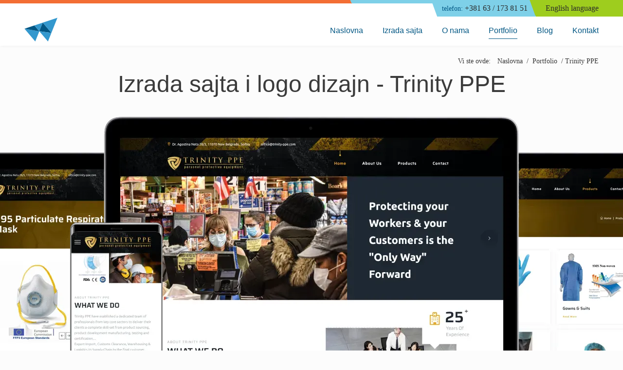

--- FILE ---
content_type: text/html; charset=UTF-8
request_url: https://www.webdizajnsrbija.rs/sr/portfolio/trinity-ppe/
body_size: 86097
content:
<!DOCTYPE html><html lang="sr"><head> <link rel="shortcut icon" href="/favico.ico"> <meta charset="utf-8"> <title>Trinity PPE - Portfolio izrade sajtova</title> <meta name="description" content="Web dizajn Srbija portfolio izrade sajtova: Trinity PPE se bavi prodajom zaštitne opreme"> <meta name="viewport" content="width=device-width, initial-scale=1.0"> <style>a,abbr,acronym,address,applet,article,aside,audio,b,big,blockquote,body,canvas,caption,center,cite,code,dd,del,details,dfn,div,dl,dt,em,embed,fieldset,figcaption,figure,footer,form,h1,h2,h3,h4,h5,h6,header,hgroup,html,i,iframe,img,ins,kbd,label,legend,li,mark,menu,nav,object,ol,output,p,pre,q,ruby,s,samp,section,small,span,strike,strong,sub,summary,sup,table,tbody,td,tfoot,th,thead,time,tr,tt,u,ul,var,video{margin:0;padding:0;border:0;font-size:16px;line-height:1.375em;font-weight:300;font-family:Georgia,serif;vertical-align:top;color:#333}@media (max-width:768px){a,abbr,acronym,address,applet,article,aside,audio,b,big,blockquote,body,canvas,caption,center,cite,code,dd,del,details,dfn,div,dl,dt,em,embed,fieldset,figcaption,figure,footer,form,h1,h2,h3,h4,h5,h6,header,hgroup,html,i,iframe,img,ins,kbd,label,legend,li,mark,menu,nav,object,ol,output,p,pre,q,ruby,s,samp,section,small,span,strike,strong,sub,summary,sup,table,tbody,td,tfoot,th,thead,time,tr,tt,u,ul,var,video{font-size:14px}}article,aside,details,figcaption,figure,footer,header,hgroup,menu,nav,section{display:block}.pageAkcija{background-image:url(/images/izrada-sajta-beograd-srbija.webp)}*{outline:0}nav ul{list-style:none}blockquote,q{quotes:none}blockquote:after,blockquote:before,q:after,q:before{content:"";content:none}ins{background-color:#ff9;color:#000;text-decoration:none}mark{background-color:#ff9;color:#000;font-style:italic;font-weight:700}del{text-decoration:line-through}abbr[title],dfn[title]{border-bottom:1px solid;cursor:help}table{border-collapse:collapse;border-spacing:0}hr{display:block;height:1px;border:0;border-top:1px solid #ccc;margin:1em 0;padding:0}input,select{vertical-align:middle}li{text-decoration:none;list-style:none}.left{float:left!important;margin-left:0}.right{float:right!important;margin-right:0}.clear:after{clear:both;content:"";display:table}.transition{transition:all .4s ease-in-out;-webkit-transition:all .4s ease-in-out;-moz-transition:all .4s ease-in-out;-o-transition:all .4s ease-in-out}::selection{background:#005683;color:#fff}::-moz-selection{background:#005683;color:#fff}.more{border:1px solid #a2a1a0;color:#3b3b3b;display:inline-block;border-radius:4px;line-height:normal;font-size:1em;min-width:150px;text-align:center;padding:.7em 1.5em;text-decoration:none;font-family:"Trebuchet MS",sans-serif}.more:hover{border:1px solid #3b3b3b}.aww,.gwa{display:none}#map-canvas{height:250px;margin-bottom:-50px}.mapDesc h4{font-size:20px;text-align:center;letter-spacing:-1px;margin-bottom:10px!important}.mapDesc p{font-size:15px;letter-spacing:-.5px}.mapDesc a{font-size:14px}p{margin-bottom:20px}em{color:#333}strong{color:#535353;font-weight:600}a{text-decoration:none;color:#005683;transition:all .3s ease;-webkit-transition:all .3s ease;-moz-transition:all .3s ease;-o-transition:all .3s ease}a:hover{color:#f36e34}section a{text-decoration:underline}#fb-root{display:none}.razdvojce{height:20px}.fb_iframe_widget,.fb_iframe_widget span,.fb_iframe_widget span iframe[style]{width:100%!important}h1{color:#3b3b3b;font-size:3em;line-height:1.125em;font-weight:300;text-align:center;font-family:"Trebuchet MS",sans-serif}h2{color:#3b3b3b;font-size:2em;font-weight:300;margin-bottom:.5em;text-align:center;font-family:"Trebuchet MS",sans-serif}h3{color:#666;font-size:1.3125em;margin-bottom:.15278em;font-weight:400;font-family:"Trebuchet MS",sans-serif;text-align:center}h4{color:#3b3b3b;font-size:1.15em;margin-bottom:.15278em;font-weight:400;font-family:"Trebuchet MS",sans-serif}h5{color:#3b3b3b;font-family:"Trebuchet MS",sans-serif}.line_down{background-size:100% 2px;background-image:url(/images/down-line.webp);background-repeat:no-repeat;background-position:center bottom;padding-bottom:.5em;display:table;margin:0 auto .5em}body{overflow-x:hidden;position:relative;background:#fcfcfc}section{padding:45px 0 15px}.container{width:96%;margin:0 auto;position:relative;padding:0 2%}.page>.container{margin:40px auto}.browsehappy{margin:0;background:#ccc;color:#3b3b3b;padding:3.4em 0;text-align:center}.browsehappy a{color:#f36e34;text-decoration:underline}.browsehappy a:hover{color:#3b3b3b}.fifth-x4,.half,.quarter,.quarter-x3,.third,.third-x2{width:100%}.beforeHead{background:#f36e34;height:7px;position:relative}.topHold{position:absolute;top:0;right:0;z-index:1}.beforeHead .tel{background:#7ed0e8;padding:3px 11px 3px 7px;position:relative;color:#2b2b2b;font-weight:300;font-size:15px}.beforeHead .tel:hover{color:#005683}.beforeHead .tel::before{content:"";display:block;width:11px;height:100%;background:#7ed0e8;position:absolute;top:0;left:-7px;-ms-transform:rotate(20deg);-webkit-transform:rotate(-20deg);transform:rotate(-20deg)}.beforeHead .tel span{display:none}.beforeHead .lang{background:#9ecd1e;position:relative;padding:3px 10px;color:#2b2b2b;font-weight:300;font-size:15px}.beforeHead .lang:hover{color:#005683}.beforeHead .lang::before{content:"";display:block;width:14px;height:37px;position:absolute;top:-4px;left:-7px;background:#9ecd1e;-ms-transform:rotate(20deg);-webkit-transform:rotate(-20deg);transform:rotate(-20deg);z-index:1}.beforeHead .lang:after{content:"";display:block;width:600%;height:100%;position:absolute;left:100%;top:0;background:#9ecd1e}.beforeHead .tel::before{height:32px;top:-6px;left:-6px}.beforeHead .lang::before{top:-11px}header{position:fixed;width:100%;top:0;z-index:9;background:#fff;box-shadow:0 0 7px -2px rgba(100,100,100,.2)}.indexBody header{box-shadow:none;background:-moz-linear-gradient(top,rgba(0,0,0,.3) 0,rgba(0,0,0,0) 100%);background:-webkit-gradient(linear,left top,left bottom,color-stop(0,rgba(0,0,0,.3)),color-stop(100%,rgba(0,0,0,0)));background:-webkit-linear-gradient(top,rgba(0,0,0,.3) 0,rgba(0,0,0,0) 100%);background:-o-linear-gradient(top,rgba(0,0,0,.3) 0,rgba(0,0,0,0) 100%);background:-ms-linear-gradient(top,rgba(0,0,0,.3) 0,rgba(0,0,0,0) 100%);background:linear-gradient(to bottom,rgba(0,0,0,.3) 0,rgba(0,0,0,0) 100%)}.logo{margin-top:29px}.logo a{display:block;height:50px;overflow:hidden}.logo a img,.logo a svg{margin-top:-55px;z-index:2;position:relative}.indexBody .logo a img,.indexBody .logo a svg{margin-top:0;max-width:100%}.masterImg{width:100%;height:576px;background-size:cover;background-image:url(/images/izrada-sajta-beograd-srbija.webp);background-position:center center;background-repeat:no-repeat;margin-top:7px;position:relative}.masterFront{width:100%;position:absolute;bottom:0;text-align:center;padding-bottom:75px;max-width:1100px;margin:0 auto;left:0;right:0}.masterFront h1{color:#fff;border-width:1px 0;border-color:#fff;border-style:solid;padding:15px 30px;text-transform:uppercase;font-size:1.7em;font-weight:400;display:inline-block;max-width:70%;letter-spacing:3px}.masterFront h2{display:inline-block;font-size:1.3em;font-weight:400;color:#fff;padding:30px;position:relative;margin-bottom:60px;font-family:Georgia,serif}.masterFront h2::after{position:absolute;content:"";width:10%;height:1px;background-color:#fff;bottom:0;left:45%}#look{position:absolute;left:0;right:0;height:27px;width:77px;margin:0 auto;cursor:pointer;bottom:30px;overflow:hidden}#look svg{width:277px;top:-33px;position:relative;left:0}.indexBody #menuToggle>span{background:#fff}.packPage{margin-bottom:-48px}.packages{padding:45px 0;background-color:#fff;position:relative}#packages{position:absolute;top:-35px}.packages article{width:100%}.packRightSide article.blue h2,.packages article:nth-of-type(4n+1) h2{background:#7ed0e8}.packRightSide article.green h2,.packages article:nth-of-type(4n+2) h2{background:#9ecd1e}.packRightSide article.orange h2,.packages article:nth-of-type(4n+3) h2{background:#f36e34}.packRightSide article.purple h2,.packages article:nth-of-type(4n+4) h2{background:#a05ca6}.packages article a.more{padding:.7em 1em;display:block}.packRightSide article.blue a:hover,.packages article:nth-of-type(4n+1) a:hover{background:#7ed0e8;color:#fff;border-color:#7ed0e8}.packRightSide article.green a:hover,.packages article:nth-of-type(4n+2) a:hover{background:#9ecd1e;color:#fff;border-color:#9ecd1e}.packRightSide article.orange a:hover,.packages article:nth-of-type(4n+3) a:hover{background:#f36e34;color:#fff;border-color:#f36e34}.packRightSide article.purple a:hover,.packages article:nth-of-type(4n+4) a:hover{background:#a05ca6;color:#fff;border-color:#a05ca6}.underPack{clear:both;content:"";display:table}.underPack h3{margin:0;text-align:center}.underPack p{text-align:center}.underPack a{display:inline!important}.packRightSide article.blue,.packages article:nth-of-type(4n+1) .packagesInner{border-bottom:2px solid #7ed0e8}.packRightSide article.green,.packages article:nth-of-type(4n+2) .packagesInner{border-bottom:2px solid #9ecd1e}.packRightSide article.orange,.packages article:nth-of-type(4n+3) .packagesInner{border-bottom:2px solid #f36e34}.packRightSide article.purple,.packages article:nth-of-type(4n+4) .packagesInner{border-bottom:2px solid #a05ca6}.packagesInner h2{padding:8px 0;font-size:1.6em;color:#000;margin-bottom:0}.packagesInner{margin-bottom:30px;border:1px solid #dbdbdb}.packages h3{margin-bottom:1.875em;font-size:16px}.packagesIn{padding:30px 15px}.packagesIn li{padding-left:24px;position:relative}.packagesIn li::before{content:"";background:url(/images/sprite.svg) 0 0 no-repeat;background-size:275px;width:14px;height:13px;position:absolute;top:5px;left:0}.packagesIn p,.packagesIn span,.packagesIn strong{font-weight:400;color:#262626;margin:10px 0}.packagesIn li strong{color:#000}.colmini{background-color:#77c4db}.colmini a.more{color:#000}.colplus{background-color:#9ecd1e}.colplus a.more{color:#000}.colpro{background-color:#f36e34}.colpro a.more{color:#000}.colpremium{background-color:#a05ca6}.colpremium a.more{color:#000}.packEnd{padding:30px 30px 10px;text-align:center;border-radius:10px;margin-top:30px}.packEnd a.more{background-color:#fff;border-color:#fff}.packEnd a.more:hover{opacity:.8}.packEnd h2{margin-bottom:.3em}.packEnd h3{color:#000;margin-bottom:1em}.packEnd h2 a{font-size:1em;font-weight:300;color:#000}.packEnd h2 a:hover{opacity:.8}.packEnd h2,.packEnd p,.packEnd strong{color:#000}.packRightSide{padding:0}.packRightSide h2{font-weight:400;color:#000;margin-bottom:0}.packRightSide article:last-of-type{margin-bottom:0}.packRightSide article{margin-bottom:15px;border:1px solid #dbdbdb}.packRightSide h2{font-size:1.7em;padding:4px 5px}.packRightSide .packagesIn{padding:15px}.packRightSide .more{display:block;font-size:.9em;padding:.5em 1.5em}.packRightSide img{max-width:100%}.fb-like-box{margin:15px 0}.webDesign figure img{border-radius:50%}.responsiveImage{background-image:url(/images/responsive-web-dizajn.webp)}.resI figure{text-align:center;margin-bottom:30px}.resI img{width:100%}.resI .right{margin-bottom:30px}.resI li{margin-bottom:7px;position:relative;padding-left:25px}.resI li::before{content:"";padding-right:10px;background:url(/images/sprite.svg) -42px 0 no-repeat;background-size:280px;width:14px;height:16px;display:inline-block;position:absolute;left:0;top:3px}.resII .left{margin-bottom:30px;background:rgba(244,243,241,.79);box-sizing:border-box;border-radius:8px;padding:20px 20px 30px}.resII{background-size:cover;background-image:url(/images/responsive-web-dizajn-ii.webp);background-position:center center;background-repeat:no-repeat}.resI h2,.resII h2,.resIV h2{margin-bottom:.4em;text-align:left;color:#656565}.resIII{margin:0 auto 30px}.resIII h2{margin-bottom:.5em;color:#656565}.resIII p{text-align:center;margin-bottom:2em}.resIII img{width:100%}.resIV{margin-bottom:50px;padding-bottom:0}.resIV img{display:none}.priceImage{background-image:url(/images/dodatne-usluge-cena.webp)}.testimonialsImage{background-image:url(/images/web-dizajn-srbija-testimonials.webp)}.blogImage{background-image:url(/images/web-dizajn-srbija-blog.webp)}.responsive{background-size:cover;background-image:url(/images/responsive.webp);background-position:center center;background-repeat:no-repeat}.responsive h2{padding-bottom:.3em}.responsive .left{text-align:center;background:rgba(255,255,255,.8);box-sizing:border-box;border-radius:8px;padding:20px 20px 30px;margin-bottom:30px}.container>.quarter-x3,.excange .right{margin-bottom:30px}.excange h3{margin-bottom:30px;color:#3b3b3b}.excange .more{display:table;margin:0 auto;text-transform:uppercase}.socialsInner{margin-bottom:15px}.socialsInner a{display:block;margin:0 15px 15px;padding:10px 15px;border-radius:4px;text-transform:uppercase;text-align:center;text-decoration:none;font-family:"Trebuchet MS",sans-serif}.socialsInner div{width:100%}.socialsInner div:nth-of-type(1) a{background:#3c599b;color:#fff;border:1px solid #3c599b}.socialsInner div:nth-of-type(2) a{background:#5eaade;color:#fff;border:1px solid #5eaade}.socialsInner div:nth-of-type(1) a:hover,.socialsInner div:nth-of-type(2) a:hover{border-color:#a2a1a0;background:0 0;color:#3b3b3b}.socialsInner div:nth-of-type(1) a:active{border-color:#3c599b;background:0 0;color:#3c599b}.socialsInner div:nth-of-type(2) a:active{border-color:#5eaade;background:0 0;color:#5eaade}.page{padding:0;margin-top:96px}.masterTitle{background-size:cover;background-repeat:no-repeat;background-position:center center;text-align:center}.masterTitle .container{padding:45px 0 60px;position:relative}.masterTitle .container .breadCrumbs{position:absolute;right:0;bottom:20px}.breadCrumbs li{display:inline-block}.masterTitle .container .breadCrumbs a,.masterTitle .container .breadCrumbs span{color:#fff;text-decoration:none;font-size:14px;text-shadow:.1em .1em 10px rgba(0,0,0,.8)}.masterTitle .container .breadCrumbs a span{font-weight:500}.masterTitle .container .breadCrumbs>span:first-child{font-weight:500;margin-right:20px}.breadcrumbs span.left{margin-right:10px;font-weight:500}.breadcrumbs a span{font-weight:500}.masterTitle .container .breadCrumbs a:hover span{color:#f36e34}.masterTitle h1{margin-bottom:.2em;color:#fff;text-shadow:.1em .1em 10px rgba(0,0,0,.8)}.masterTitle h2,.masterTitle h3{color:#fff;font-weight:300;text-shadow:.1em .1em 10px rgba(0,0,0,.8);max-width:80%;margin-left:auto;margin-right:auto;font-size:1.3125em;font-family:Georgia,serif}.masterTitle i{color:#fff;font-weight:300;font-size:.97em;margin-bottom:.15278em}.masterTitle strong{color:#fff;font-weight:400;font-size:.97em;margin-bottom:.15278em}.masterTitle a{color:#fff;font-weight:300;font-size:.97em;margin-bottom:.15278em}.masterTitle a:hover{color:#f36e34}.exchangeImage{background-image:url(/images/razmenimo-linkove-web-sajta.webp)}.indexBlog figure{margin-bottom:20px}.indexBlog figure a{overflow:hidden;border-radius:50%;display:block;width:246px;margin:0 auto;position:relative;box-shadow:0 0 4px #cecece}.indexBlog article{width:100%;box-sizing:border-box;margin-bottom:30px}.indexBlog article:hover figure a{box-shadow:0 0 4px #9b9b9b}.indexBlog article:hover img{transform:scale(1.12);-ms-transform:scale(1.12);-moz-transform:scale(1.12);-webkit-transform:scale(1.12);-o-transform:scale(1.12)}@media screen and (-webkit-min-device-pixel-ratio:0){.indexBlog article:hover img{transform:none!important}}.indexBlog article{text-align:center}.indexBlog h2{margin-bottom:45px}.indexBlog h3:hover{color:#f36e34}.indexBlog figure span{border:15px solid rgba(256,256,256,.3);position:absolute;top:0;right:0;bottom:0;left:0;border-radius:50%}.indexBlog article:hover figure span{border:25px solid rgba(84,84,84,.3);opacity:.7}.indexBlog .more{margin:0 auto 30px;display:table}.indexContact{background:#fc813b;text-align:center}.indexContact h2{color:#393939;font-size:2.7em;margin-bottom:.3em}.indexContact h3{color:#393939;margin-bottom:1.3em}.indexContact strong{color:#393939;font-size:.99em}.indexContact .more{color:#393939;background:#fff;border-color:#fff;margin-bottom:30px}.indexContact .more:hover{background-color:rgba(255,255,255,.8)}.miniPackageImage,.plusPackageImage,.premiumPackageImage,.proPackageImage{background-size:inherit;background-image:url(/images/izrada-sajta-paketi.webp);background-position:left top;background-repeat:repeat}.miniPackageImage{background-color:#7ed0e8}.plusPackageImage{background-color:#9ecd1e}.proPackageImage{background-color:#f36e34}.premiumPackageImage{background-color:#a05ca6}.friendsImage{background-image:url(/images/prijatelji-web-sajta.webp)}.sitemapImage{background-image:url(/images/mapa-web-sajta.webp)}.webdesignImage{background-image:url(/images/izrada-sajta.webp)}.webdesignContact{background:#a3cf2c;text-align:center;margin-bottom:-50px;padding-bottom:55px}.webdesignContact h2{color:#4e4e4e;margin-bottom:.3em;font-size:2.7em}.webdesignContact h3{margin-bottom:1.3em;color:#4e4e4e}.webdesignContact i,.webdesignContact strong{color:#4e4e4e;font-size:.99em}.webdesignContact .more{color:#4e4e4e;background:#fff;border-color:#fff;margin-bottom:30px}.webdesignContact .more:hover{background-color:rgba(255,255,255,.8)}.webDesign h2{margin-bottom:25px}.webDesign h2.line_down{margin-bottom:50px}.webDesign figure{margin:10px auto 45px;width:350px;float:none}.aboutImg{background-image:url(/images/o-nama-web-dizajn-srbija.webp)}.contactsImage{background-image:url(/images/kontakt-telefon-email.webp)}.indexBlog a{text-decoration:none}.forms{padding:45px 0 0;margin:0 auto}.forms input[type=text]{width:95.6%;padding:7px 2%;color:#666;border:1px solid #7a7a7a;font:400 1em/1.5em Georgia,serif;border-radius:4px;background:0 0}.forms textarea{width:95.7%;padding:7px 2%;color:#666;border:1px solid #7a7a7a;resize:none;height:150px;font:400 1em/1.5em Georgia,serif;border-radius:4px;background:0 0}.forms .quarter:first-child p{margin-bottom:10px}.forms .half,.forms .quarter:first-child{padding:0 20px;box-sizing:border-box;margin-bottom:30px}.forms h3{margin-bottom:30px}.forms h4{margin-bottom:20px}.forms form p{margin-bottom:25px}.forms input[type=text].red,.forms textarea.red{border-color:#e55252}.forms input[type=text]:focus,.forms textarea:focus{border-color:#9ecd1e}.forms input[type=submit]{cursor:pointer;background:0 0;border:1px solid #7a7a7a}.forms input[type=submit]:hover{color:#e55252;border-color:#9ecd1e}.forms .more{padding:.52em 1.5em}#send{display:none}#nosend{background-color:#e55252;color:#fff;padding:11px 20px;text-align:center;margin-bottom:10px;border-radius:4px}#popUp{position:absolute;width:100%;height:100%;background:rgba(0,0,0,.7);z-index:9999;margin-top:-96px}#popUp #send{line-height:1.6em;display:block;color:#333;padding:15px 20px;text-align:center;margin-bottom:10px;border-radius:4px}#popUp #send strong{color:#333;line-height:1.6em}#popUp a:hover{color:#e55252}#popUp .popUpInner{box-sizing:border-box;width:80%;background:#fff;margin:200px auto 0;border-radius:4px;padding:10px;position:relative}#popUp .popUpInner a{display:table;text-align:center;margin:0 auto;width:160px}.newlettercic #popUp{margin-top:0}.newlettercic #popUp .popUpInner{margin-top:120px}.popUpInner p{text-align:center}.newlettercic{background-size:cover;background-image:url(/images/izrada-sajta-beograd-srbija.webp);background-repeat:no-repeat}.pricelist{margin-bottom:30px}.pricelist li{padding-left:30px;margin-bottom:3px}.pricelist h4{margin:20px 0 10px}.pricelist h4.noMarg{margin-top:0}.pricelist li.noPadd{padding:0}.pricelist span{padding-left:25px}.portfolioList{overflow:hidden}.pageSingle{overflow:hidden;margin-top:101px}.pageSingle h1{margin-bottom:40px}.pageSingle h3{color:#3b3b3b;text-align:left}.blogPageCont figure img{width:100%}.blogPageCont img{max-width:100%;height:auto}.blogicHolder{box-sizing:border-box;margin-bottom:30px;padding:0 15px}.blogicHolder a{display:block;text-decoration:none;position:relative;overflow:hidden}.blogicHolder figure a::after{content:"";background:rgba(243,110,52,.7);opacity:0;z-index:1;position:absolute;top:0;left:0;bottom:0;right:0;opacity:0;z-index:1;transition:all .4s ease-in-out;-webkit-transition:all .4s ease-in-out;-moz-transition:all .4s ease-in-out;-o-transition:all .4s ease-in-out}.blogicHolder figure svg{width:30px;position:absolute;top:0;left:0;bottom:0;right:0;opacity:0;z-index:2;margin:auto;transition:all .4s ease-in-out;-webkit-transition:all .4s ease-in-out;-moz-transition:all .4s ease-in-out;-o-transition:all .4s ease-in-out}.blogicHolder:hover figure a:after,.blogicHolder:hover figure svg{opacity:1}.blogicHolder:hover h2 a{color:#f36e34}.blogicHolder img{width:100%;height:auto;transition:all .4s ease-in-out;-webkit-transition:all .4s ease-in-out;-moz-transition:all .4s ease-in-out;-o-transition:all .4s ease-in-out}.blogicHolder:hover img{transform:scale(1.125);-ms-transform:scale(1.125);-moz-transform:scale(1.125);-webkit-transform:scale(1.125);-o-transform:scale(1.125)}.blogDesc{padding:15px;border-width:1px;border-color:#cecece;border-style:solid;background-color:#fff}.blogicHolder h2{margin-bottom:10px}.blogicHolder p{margin-bottom:15px}.blogicHolder .more{padding:5px 0}.addthis_sharing_toolbox{margin-bottom:26px}.at-svc-facebook{margin-left:0!important}.at-svc-facebook,.at-svc-google_plusone_share,.at-svc-linkedin,.at-svc-pinterest_share,.at-svc-twitter{margin-bottom:4px!important;margin-top:4px!important}.sitemap ul ul{padding-left:30px;margin-bottom:5px;margin-top:10px}.sitemap li{margin-bottom:10px}.sitemap a{text-decoration:none}footer{margin-top:50px;background-color:#313131;padding-top:105px;position:relative}footer .container>div{margin-bottom:40px;width:80%;padding:0 10%;text-align:center}footer h3,footer h4{color:#fff;font-weight:400;margin-bottom:1em;font-size:1.125em}footer a,footer li,footer p,footer strong{color:#a3a3a3;line-height:1.6em}footer p a{text-decoration:underline}footer p span{color:#a3a3a3}footer li{margin-bottom:5px;list-style:inside}footer form{position:relative}footer input[type=text]{background-color:#1a1a1a;border:0;border-radius:3px;height:38px;padding:5px 40px 5px 15px;margin-bottom:30px;color:#fff;width:100%;box-sizing:border-box;font-size:16px}footer input[type=submit]{position:absolute;top:5px;right:5px;width:28px;height:28px;background:url(/images/sprite.svg) -13px 8px no-repeat #fc813b;background-size:280px;border:0;border-radius:3px;cursor:pointer}footer input[type=submit]:hover{opacity:.7}footer .socialic li{display:inline-block;margin-right:15px}footer .socialic li a{background-color:#fff;text-indent:-9999px;border-radius:3px;width:44px;height:43px;display:block}footer .socialic li:nth-of-type(1) a{background-image:url(/images/sprite.svg);background-position:-57px 10px;background-size:280px;background-repeat:no-repeat}footer .socialic li:nth-of-type(2) a{background-image:url(/images/sprite.svg);background-position:-146px 10px;background-size:280px;background-repeat:no-repeat}footer .socialic li:nth-of-type(1) a:hover{background-color:#3c599b}footer .socialic li:nth-of-type(2) a:hover{background-color:#5eaade}.noLine{text-decoration:none}.copyRight{background-color:#1a1a1a;padding:15px 0;text-align:center}.copyRight p,.copyRight span,.copyRight strong{margin:0;line-height:30px}.row{margin:0 -15px}.row::after,.row::before{clear:both;display:block;content:""}.row .portHolder{padding:0 15px;float:left;box-sizing:border-box}.portHolder{margin-bottom:30px}.portHolder a{display:block;box-shadow:0 0 5px #cecece}.portHolder figure{position:relative}.portHolder img,.portHolder svg{width:100%;height:auto}.portDesc{text-align:center;overflow:hidden;position:absolute;left:0;right:0;bottom:0;height:115.6px;width:100%;padding:0 15px;box-sizing:border-box;background:rgba(66,66,66,.9);transition:all .4s ease-in-out;-webkit-transition:all .4s ease-in-out;-moz-transition:all .4s ease-in-out;-o-transition:all .4s ease-in-out}.portHolder a:hover .portDesc{background:rgba(243,110,52,.9);height:100%}.portDesc h2{color:#fff;margin-bottom:10px;padding:10px 0;border-bottom:1px solid #cecece;font-size:1.4em}.portDesc p{color:#fff;height:44px;overflow:hidden}.portHolder img.portLogo,.portHolder svg{width:20px;height:auto;position:absolute;bottom:-100%;width:20px;right:15px;transition:all .4s ease-in-out;-webkit-transition:all .4s ease-in-out;-moz-transition:all .4s ease-in-out;-o-transition:all .4s ease-in-out}.portHolder a:hover h2{padding:15px;font-size:1.6em;margin-bottom:20px}.portHolder a:hover p{height:88px}.portHolder a:hover figure>img{opacity:.8}.portHolder a:hover img.portLogo,.portHolder a:hover svg{bottom:15px}.referImageSet{position:relative;text-align:center;margin-bottom:40px}.referImageSet img{height:auto}.leftMac{position:absolute;bottom:8%;right:50%;max-width:80%;z-index:1}.mainMac{position:relative;z-index:2;text-align:center;max-width:100%}.iPhone{position:absolute;bottom:-3%;left:8%;max-width:20%;z-index:3}.rightMac{position:absolute;bottom:8%;left:50%;max-width:80%;z-index:1}.refererCont .breadcrumbs{position:absolute;right:15px;top:-30px}.shareContent{margin-bottom:30px}.shareContent span{line-height:40px;display:block;margin-right:10px}.shareContent.shareBlog span{line-height:30px}.shareContent a{margin-left:10px;display:inline-block}.shareContent.shareBlog a{margin-left:8px}.shareContent a:hover{opacity:.7}.shareContent.shareBlog img{width:30px}.shareContent img,.shareContent svg{width:40px}.addsIn{padding:0}.move{padding-bottom:15px;border-bottom:1px solid #cecece;margin-bottom:1.2em}.addsIn ul{padding-bottom:15px;margin-bottom:15px}.addsIn li{padding-left:24px;position:relative}.addsIn li::before{content:"";background:url(/images/sprite.svg) 0 0 no-repeat;background-size:275px;width:14px;height:13px;position:absolute;top:6px;left:0}.fullMore{width:100%;box-sizing:border-box;margin:8.4px 0}.moreRefer{margin-bottom:30px}.padLR{padding:0 30px}.indexReferences{background:#7ed0e8 url(/images/izrada-sajta-paketi.webp);overflow:hidden}.indexReferences .container{position:relative}.indexReferences .container>h2{z-index:2;position:relative;margin-bottom:1.2em;color:#333;text-shadow:1px 1px 5px #fff}.indexReferences figure{position:relative;background:#333;overflow:hidden}.indexReferences .showList li:hover figure{background:0 0}.indexReferences li span{background:#fff;width:120%;height:120px;position:absolute;top:22%;left:-17%;-ms-transform:rotate(-20deg);-webkit-transform:rotate(-20deg);transform:rotate(-20deg);z-index:2}.indexReferences .showList li:hover span{top:-90px;-ms-transform:rotate(0);-webkit-transform:rotate(0);transform:rotate(0)}.indexReferences figcaption{position:absolute;top:0;width:100%;height:30%;padding:50px 10px;box-sizing:border-box;z-index:2;background:#fff}.indexReferences .showList li:hover figcaption{padding:10px;height:47.5px}.indexReferences li h3{color:#005683;text-transform:uppercase;letter-spacing:1px;font-weight:300;font-size:14px;margin-bottom:20px}.indexReferences .showList li:hover h2{margin-bottom:0}.indexReferences li p{overflow:hidden;height:90px;margin-bottom:20px;color:#666;font-size:14px;font-weight:300;text-align:center}.indexReferences .showList li:hover p{height:1px;margin:0}.indexReferences img{position:relative;display:block;width:100%;max-width:100%;height:auto;opacity:.7;top:48px}.indexReferences .showList li:hover img{opacity:1}.indexReferences button{background:0 0;cursor:pointer;font-size:0;width:0;padding:.1em .2em;position:absolute;top:55%;z-index:1;opacity:0;left:50%;transform:translateY(-50%) translateX(-50%) scale(.25);border-color:#a05ca6;color:#a05ca6;font-weight:700;border-width:2px;font-family:"Trebuchet MS",sans-serif}.indexReferences .showList li:hover button{font-size:.9em;width:auto;padding:.7em 1.5em;opacity:1;transform:translateY(-50%) translateX(-50%) scale(1)}.indexReferences li button{background:#a05ca6;color:#fff}.indexReferences li button:hover{background:#ffffff8f;color:#a05ca6}.indexReferences button,.indexReferences figcaption,.indexReferences figure,.indexReferences img,.indexReferences li h3,.indexReferences li p,.indexReferences li span{transition:all .3s ease-in-out;-webkit-transition:all .3s ease-in-out;-moz-transition:all .3s ease-in-out;-o-transition:all .3s ease-in-out}.indexReferences>.more{margin:0 auto 30px;display:table;color:#894620;background:#fff;border-color:#fff;z-index:2;position:relative}.indexReferences>.more:hover{background-color:rgba(255,255,255,.8)}.indexWD .more{margin:0 auto 30px;display:table}.hiddenRefer,.hiddenReferBottom{display:none;width:100%}.indexReferences li{width:50%;margin-bottom:30px}.indexReferences li:nth-of-type(2n+1) article{clear:both;margin-right:15px}.indexReferences li:nth-of-type(2n+2) article{margin-left:15px}.indexReferences li:nth-of-type(5){display:none}.showList{position:relative;z-index:8}.referenceImage{background-image:url(/images/web-dizajn-srbija-reference.webp)}@media (max-width:364px){.webDesign figure,.webDesign figure img{width:100%}}@media (min-width:420px){.beforeHead .tel span{color:#005683;font-size:.9em;display:inline-block}.beforeHead .tel{padding:6px 17px 6px 10px;font-size:16px}.e{top:0}.beforeHead .tel span{line-height:22px}.beforeHead .lang{padding:6px 10px;font-size:16px}.resI img{width:400px}.beforeHead .tel::before{height:38px;top:-6px;left:-7px;width:12px}.beforeHead .lang::before{top:-6.5px;height:38px;left:-8px}.masterFront h2{margin-bottom:100px}.blogicHolder{width:50%}.blogicHolder:nth-of-type(2n+1){clear:both}}.logo a{width:70px}.indexBody .logo a img{width:330px;max-width:330px}.refererCont .breadcrumbs{display:none}@media (min-width:570px){.packages article{width:50%}.beforeHead .lineBefore::before{width:4px;top:-3px;left:-2px}.refererCont .breadcrumbs{display:block}.indexBody .logo a img{width:auto;max-width:100%}.indexReferences li{width:33.33333%}.indexReferences li:nth-of-type(2n+1) article{clear:none;margin-right:0}.indexReferences li:nth-of-type(2n+2) article{margin-left:0}.indexReferences li:nth-of-type(3n+1) article{margin-right:20px;clear:both}.indexReferences li:nth-of-type(3n+2) article{margin-left:10px;margin-right:10px}.indexReferences li:nth-of-type(3n+3) article{margin-left:20px}.indexReferences li:nth-of-type(4),.indexReferences li:nth-of-type(5){display:none}.shareContent span{display:inline-block}.blogPageCont figure{margin:0 30px 30px 0}.blogPageCont figure img{width:auto}.beforeHead .lineBefore{width:80px;height:7px;background:#7ed0e8;display:block}.beforeHead .lineBefore::before{content:"";display:block;width:3px;height:10px;position:absolute;top:-4px;left:-3px;background:#7ed0e8;-ms-transform:rotate(20deg);-webkit-transform:rotate(-20deg);transform:rotate(-20deg)}.masterFront h2{margin-bottom:80px}.responsive .left{border-radius:50%;padding:75px 45px 52px;width:459px;height:459px}.resIV{margin-bottom:-50px}.resIV img{display:block;margin-top:29px;margin-left:30px;width:291px}.packagbeforeHead .tel:before article{width:50%}.packages article:nth-of-type(2n+1){clear:both}.packages article:nth-of-type(2n+1) .packagesInner{margin-right:12.5px}.packages article:nth-of-type(2n+2) .packagesInner{margin-left:12.5px}.packagesInner{margin-bottom:25px}.packages article:last-of-type{width:100%}.socialsInner div{width:50%}.indexBlog article{width:50%}.indexBlog article:nth-of-type(2n+1){padding-right:15px;clear:both}.indexBlog article:nth-of-type(2n+2){padding-left:15px}.pricelist span{padding-left:0;float:right}.at-svc-facebook,.at-svc-google_plusone_share,.at-svc-linkedin,.at-svc-pinterest_share,.at-svc-twitter{margin-top:0!important}.at-svc-facebook{margin-left:2px!important}footer .container>div{width:50%;box-sizing:border-box;padding:0;text-align:left}footer .container>div:nth-of-type(2n+1){clear:both;padding-right:15px}footer .container>div:nth-of-type(2n+2){padding-left:15px}}.blogicHolder .more{margin-bottom:15px}.blogicHolder span,.blogicHolder time{font-size:13px}.blogicHolder .blogDesc>span{display:block}.blogicHolder span a{font-size:13px;display:inline-block}.blogPageCont figure{margin:0 0 20px!important;overflow:hidden;position:relative}.blogPageCont figure img{position:relative;display:inline!important}.blogPageCont a:hover span{color:#f36e34}.socialeShare{margin-bottom:20px}.breadcrumbs{margin-bottom:20px}.breadcrumbs a{text-decoration:none;display:inline-block}.breadcrumbs span{font-size:14px}.breadcrumbs div span{margin:0 3px 0 4px;color:#040404}.breadcrumbs div:first-of-type span{margin:0 3px 0 0}.breadcrumbs div:last-of-type span{margin:0 0 0 4px}.breadcrumbs a:hover span{color:#f36e34}.likeBox{position:relative;padding-left:55px;margin-bottom:20px;margin-top:5px}.likeBox .gplus{position:absolute;top:0;left:0;margin-top:-13px}.likeBox .ltwitt{margin-top:5px;position:absolute;margin-top:2px;margin-left:5px}.displayDesctop{display:none}.webDesign figure{width:50%;max-width:200px;margin:10px auto 60px}nav.menu a span{font-family:"Trebuchet MS",sans-serif}@media (min-width:768px){.webDesign figure{width:100%;max-width:100%;margin:10px auto 45px}.displayDesctop{display:block}.displayMobile{display:none}.row .portHolder{width:50%}.moreRefer .fifth-x3 .innerMove{padding-right:30px}.pageSingle>.container .quarter-x3{padding-right:30px;box-sizing:border-box}.container{width:750px;padding:0}.gwa{position:fixed;display:block;top:190px;right:0;z-index:9998;height:120px;width:61px;overflow:hidden}.aww{position:fixed;display:block;top:100px;right:0;z-index:9998;height:104px;width:69px;overflow:hidden}#popUp .popUpInner{width:70%}.half{width:50%}.halfMarginL{margin-left:7.5px}.halfMarginR{margin-right:7.5px}.third{width:33.333%}.third-x2{width:66.66%}.quarter{width:25%}.quarter-x3{width:75%}.fifth{width:20%;min-height:1px}.fifth-x2{width:40%}.fifth-x3{width:60%}.fifth-x4{width:80%}.sixths{width:16.666666666667%}.sixths-x2{width:33.333333333333%}.sixths-x5{width:83.333333333333%}.marginBottom{margin-bottom:45px}.indexBody nav.menu a span{color:#fff;font-weight:300}header nav.menu a span{color:#005683}.masterFront h1{padding:15px 40px}.masterFront h2{margin-bottom:155px}nav.menu{margin-top:25px}nav.menu li{float:left;display:inline-block;margin:0 4px}nav.menu li:last-child{margin-right:0}nav.menu a{display:block;padding:20px 0;position:relative;overflow:hidden}nav.menu a span{font-weight:300;display:block}nav.menu a strong{content:"";position:absolute;bottom:14px;left:-100%;width:100%;height:1px;transition:all .3s ease;-webkit-transition:all .3s ease;-moz-transition:all .3s ease;-o-transition:all .3s ease;background-color:#005683}.indexBody nav.menu li a strong{background-color:#fff}nav.menu a.active strong,nav.menu a:hover strong{left:0}header nav.menu a span{color:#005683}.masterFront h1{padding:15px 40px}.masterFront h2{margin-bottom:155px}nav.menu li{float:left;display:inline-block;margin:0 4px}nav.menu li:last-child{margin-right:0}nav.menu a{display:block;padding:20px 0;position:relative;overflow:hidden}nav.menu a span{font-weight:300;display:block}nav.menu a strong{content:"";position:absolute;bottom:14px;left:-100%;width:100%;height:1px;transition:all .3s ease;-webkit-transition:all .3s ease;-moz-transition:all .3s ease;-o-transition:all .3s ease;background-color:#005683}nav.menu a.active strong,nav.menu a:hover strong{left:0}.page>.container .quarter-x3{padding-right:30px;box-sizing:border-box}.beforeHead .lang{padding:6px 0 6px 20px}.beforeHead .lineBefore{width:175px}.leftMain{padding-right:30px;box-sizing:border-box}.packages .container>p{text-align:center}.socialsInner{margin-right:15px}.socialsInner a{margin:0 2px 30px}.excangeInner{margin-left:15px}.excangeInner h3{margin-bottom:2.8em}.resII .left{background:0 0;box-sizing:inherit;border-radius:0;padding:0}.resIV img{margin-top:0}.webDesign article{background-color:#fff;box-sizing:border-box;border-style:solid;position:relative;width:50%}.webDesign .clear:nth-of-type(odd) article:before{content:"";width:100%;height:100%;background-color:#fff;position:absolute;top:0;left:-100%}.webDesign .clear:nth-of-type(even) article:after{content:"";width:100%;height:100%;background-color:#fff;position:absolute;top:0;right:-100%}.webDesign .clear:nth-of-type(1) article{border-radius:0 20px 20px 0;border-color:#f36e34;margin-top:65px;border-right-width:4px;padding:20px 20px 0 0;float:left}.webDesign .clear:nth-of-type(2) article{border-radius:20px 0 0 20px;border-color:#7ed0e8;margin-top:98px;border-left-width:4px;padding:20px 0 0 20px;float:right}.webDesign .clear:nth-of-type(3) article{border-radius:0 20px 20px 0;border-color:#9ecd1e;margin-top:24px;border-right-width:4px;padding:20px 20px 0 0;float:left}.webDesign .clear:nth-of-type(4) article{border-radius:20px 0 0 20px;border-color:#a05ca6;margin-top:55px;border-left-width:4px;padding:20px 0 0 20px;float:right}.webDesign .clear:nth-of-type(5) article{border-radius:0 20px 20px 0;border-color:#005683;margin-top:32px;border-right-width:4px;padding:20px 20px 0 0;float:left}.webDesign .clear:nth-of-type(6) article{border-radius:20px 0 0 20px;border-color:#3b3b3b;margin-top:20px;border-left-width:4px;padding:20px 0 0 20px;float:right}.webDesign .clear:nth-of-type(even) h3{text-align:left}.webDesign .clear:nth-of-type(odd) h3{text-align:right}.webDesign .clear:nth-of-type(even) p{text-align:left}.webDesign .clear:nth-of-type(odd) p{text-align:right}.webDesign figure{width:50%;margin:10px auto 30px}.webDesign figure img{margin:0 auto;width:350px;display:block}.webDesign .container>.clear:nth-of-type(even) figure{float:left}.webDesign .container>.clear:nth-of-type(odd) figure{float:right}.forms input[type=text]{width:91.2%;padding:7px 4%}#map-canvas{margin-top:-45px;height:830px}.at-svc-facebook{margin-left:0!important}footer .container>div:nth-of-type(2n+1){clear:none;padding-right:0}footer .container>div:nth-of-type(2n+2){padding-left:0}footer .container>div{width:25%}footer .container>div:nth-of-type(4n+1){clear:both;padding-right:15px}footer .container>div:nth-of-type(4n+2){padding-left:5px;padding-right:10px}footer .container>div:nth-of-type(4n+3){padding-left:25px;width:40%}footer .container>div:nth-of-type(4n+4){padding-left:10px;width:10%}.indexReferences li{width:25%}.indexReferences li:nth-of-type(2n+1) article{margin-right:0;clear:none}.indexReferences li:nth-of-type(2n+2) article{margin-left:0}.indexReferences li:nth-of-type(1){margin-top:60px}.indexReferences li:nth-of-type(2){margin-top:0}.indexReferences li:nth-of-type(3){margin-top:30px}.indexReferences li:nth-of-type(4){margin-top:20px}.indexReferences li:nth-of-type(1) article{margin-right:22.5px}.indexReferences li:nth-of-type(2) article{margin-left:7.5px;margin-right:15px}.indexReferences li:nth-of-type(3) article{margin-right:7.5px;margin-left:15px}.indexReferences li:nth-of-type(4) article{margin-left:22.5px}.indexReferences li:nth-of-type(4){display:block}.indexReferences li h3{font-size:16px}.indexReferences li p{height:78px}.hiddenRefer{position:absolute;z-index:1;top:-248px;left:0;display:block}.hiddenRefer li article{-webkit-filter:blur(6px);filter:blur(6px);opacity:.9;display:block}.indexReferences>.more{box-shadow:0 0 5px #666}.hiddenReferBottom{position:absolute;z-index:1;bottom:-347px;left:0;display:block}.hiddenReferBottom li article{-webkit-filter:blur(3px);filter:blur(3px);opacity:.9;display:block}.blogicHolder{width:33.333333333333%}.blogicHolder:nth-of-type(2n+1){clear:none}.blogicHolder:nth-of-type(3n+1){clear:both}}.logo{width:100%;text-align:center;margin-bottom:10px}.logo a{margin:3px auto 0}@media (min-width:992px){footer h3,footer h4{text-align:left}.masterImg{height:700px}.refererCont h2{margin:0 auto .5em}.logo{width:auto;text-align:left;margin-bottom:0}.logo a{margin:0}.refererCont .breadcrumbs{right:0}#map-canvas{height:720px}.container{width:970px}#popUp .popUpInner{width:600px}.resI .right{margin-top:80px}.resIV h2{padding-top:30px}.masterFront h1{font-size:2em}.masterFront h2{font-size:1.5em;padding:50px 30px 30px;margin-bottom:135px}.webDesign .clear:nth-of-type(1) article{margin-top:87px}.webDesign .clear:nth-of-type(2) article{margin-top:109px}.webDesign .clear:nth-of-type(3) article{margin-top:71px}.webDesign .clear:nth-of-type(4) article{margin-top:76px}.webDesign .clear:nth-of-type(5) article{margin-top:65px}.webDesign .clear:nth-of-type(6) article{margin-top:55px}.forms .quarter:first-child{padding:0 0 0 30px}.forms .half{padding:0 30px}.socialsInner a{margin:0 10px 30px}.resIV div div{width:60%;margin:0 auto}.indexBlog article{width:25%}.indexBlog article:nth-of-type(2n+1){padding-right:0;clear:none}.indexBlog article:nth-of-type(2n+2){padding-left:0}.indexBlog article:nth-of-type(4n+1){padding-right:22.5px}.indexBlog article:nth-of-type(4n+2){padding-left:7.5px;padding-right:15px}.indexBlog article:nth-of-type(4n+3){padding-left:15px;padding-right:7.5px}.indexBlog article:nth-of-type(4n+4){padding-left:22.5px}footer .container>div:nth-of-type(4n+1){clear:both;padding-right:22.5px}footer .container>div:nth-of-type(4n+2){padding-left:7.5px;padding-right:15px}footer .container>div:nth-of-type(4n+3){padding-left:15px;padding-right:7.5px}footer .container>div:nth-of-type(4n+4){padding-left:22.5px}.indexBlog figure a,.indexBlog figure a img{width:100%;height:auto}.addthis_sharing_toolbox{height:60px;margin-bottom:26px}.at-share-tbx-element.addthis_32x32_style .at-share-btn,.at-share-tbx-element.addthis_32x32_white_style .at-share-btn{max-width:128px!important}.aticon-facebook{width:115px!important;text-indent:0!important}.aticon-facebook:after{content:"Facebook";color:#fff;padding-left:35px}.aticon-google_plusone_share{width:127px!important;text-indent:0!important}.aticon-google_plusone_share:after{content:"Goolge Plus";color:#fff;padding-left:35px}.aticon-twitter{width:93px!important;text-indent:0!important}.aticon-twitter:after{content:"Twitter";color:#fff;padding-left:35px}.aticon-pinterest_share{width:108px!important;text-indent:0!important}.aticon-pinterest_share:after{content:"Pinterest";color:#fff;padding-left:35px}.aticon-linkedin{width:102px!important;text-indent:0!important}.aticon-linkedin:after{content:"LinkedIn";color:#fff;padding-left:35px}.aticon-facebook,.aticon-google_plusone_share,.aticon-linkedin,.aticon-pinterest_share,.aticon-twitter{transition:all .4s ease-in-out;-webkit-transition:all .4s ease-in-out;-moz-transition:all .4s ease-in-out;-o-transition:all .4s ease-in-out}.aticon-facebook:hover,.aticon-google_plusone_share:hover,.aticon-linkedin:hover,.aticon-pinterest_share:hover,.aticon-twitter:hover{opacity:.7}.indexReferences li{width:20%}.indexReferences li:nth-of-type(4),.indexReferences li:nth-of-type(5){display:block}.indexReferences li:nth-of-type(1){margin-top:120px}.indexReferences li:nth-of-type(2){margin-top:0}.indexReferences li:nth-of-type(3){margin-top:80px}.indexReferences li:nth-of-type(4){margin-top:20px}.indexReferences li:nth-of-type(5){margin-top:140px}.indexReferences li:nth-of-type(1) article{margin-right:24px}.indexReferences li:nth-of-type(2) article{margin-right:18px;margin-left:6px}.indexReferences li:nth-of-type(3) article{margin-left:12px;margin-right:12px}.indexReferences li:nth-of-type(4) article{margin-left:18px;margin-right:6px}.indexReferences li:nth-of-type(5) article{margin-left:24px}.hiddenRefer{top:-258px}.hiddenReferBottom{bottom:-356px}}@media (min-width:1200px){.row .portHolder{width:33.333%}.indexReferences li h3{font-size:20px}.indexReferences li p{height:90px}.hiddenRefer{top:-339px}.hiddenReferBottom{bottom:-437px}.container{width:1180px}.masterFront{width:84%;padding:0 8% 75px}.masterFront h2{margin-bottom:150px}.webDesign .clear:nth-of-type(1) article{margin-top:98px}.webDesign .clear:nth-of-type(2) article{margin-top:120px}.webDesign .clear:nth-of-type(3) article{margin-top:82px}.webDesign .clear:nth-of-type(4) article{margin-top:87px}.webDesign .clear:nth-of-type(5) article,.webDesign .clear:nth-of-type(6) article{margin-top:76px}.forms input[type=text]{width:91.7%}.forms form p:nth-of-type(1),.forms form p:nth-of-type(3){width:48%;display:inline-block;float:left}.forms form p:nth-of-type(2),.forms form p:nth-of-type(4){width:48%;display:inline-block;float:right}.forms .leftMain form p:nth-of-type(3),.forms .leftMain form p:nth-of-type(4){width:100%;float:none}.forms .leftMain form p:nth-of-type(3) input[type=text],.forms .leftMain form p:nth-of-type(5) input[type=text]{padding:7px 2%;width:95.7%}#map-canvas{height:630px}.packagesIn ul{height:242px}.packages article{width:25%}.packages article:nth-of-type(2n+1){clear:none}.packages article:nth-of-type(2n+1) .packagesInner{margin-right:0}.packages article:nth-of-type(2n+2) .packagesInner{margin-left:0}.packages article:nth-of-type(4n+1) .packagesInner{margin-right:11.25px}.packages article:nth-of-type(4n+2) .packagesInner{margin-left:3.75px;margin-right:7.5px}.packages article:nth-of-type(4n+3) .packagesInner{margin-left:7.5px;margin-right:3.75px}.packages article:nth-of-type(4n+4) .packagesInner{margin-left:11.25px}.packagesInner{margin-bottom:30px}.socialsInner a{margin:0 15px 30px}.indexBlog figure a{width:246px}.indexBlog figure a img{width:auto}.addthis_sharing_toolbox{height:30px;margin-bottom:30px}.at-svc-facebook{margin-bottom:0!important}#popUp .popUpInner{width:700px}.beforeHead .lineBefore::before{top:-4px;left:-3px}.beforeHead .lang::before{top:-7px}.blogicHolder{width:25%}.blogicHolder:nth-of-type(3n+1){clear:none}.blogicHolder:nth-of-type(4n+1){clear:both}}.none{display:none}.text-left{text-align:left}.littleMarg{margin-bottom:10px}.komBank{margin-bottom:20px}.packagesPort{margin-bottom:-50px;padding-bottom:60px}.testici{padding:0 15px;box-sizing:border-box}.testimonialsHolder{margin-bottom:30px}.socialsInner div.half{width:50%;margin:0 auto}.deviderSpan{display:block;height:1em}.nextPrevPortfolioHolder{border-top:1px solid #cecece;padding-top:30px}.nextPrevPortfolioHolder a{border-color:#3b3b3b;margin-bottom:15px;position:relative;font-weight:700;border-width:.1em}.nextPrevPortfolioHolder a.prev{padding-left:calc(1.5em + 25px)}.nextPrevPortfolioHolder a.prev::before{content:"";display:block;position:absolute;left:1.5em;top:.9em;width:16px;height:12px;background-image:url(/images/sprite.svg);background-position:-142px 1px;background-size:200px;background-repeat:no-repeat;transform:rotate(-90deg)}.nextPrevPortfolioHolder a.next{padding-right:calc(1.5em + 25px)}.nextPrevPortfolioHolder a.next::after{content:"";display:block;position:absolute;right:1.5em;top:1em;width:16px;height:12px;background-image:url(/images/sprite.svg);background-position:-142px 1px;background-size:200px;background-repeat:no-repeat;transform:rotate(90deg)}.nextPrevPortfolioHolder a.next::after,.nextPrevPortfolioHolder a.prev::before{transition:all .3s ease-in-out;-webkit-transition:all .3s ease-in-out;-moz-transition:all .3s ease-in-out;-o-transition:all .3s ease-in-out}.nextPrevPortfolioHolder a:hover{border-width:.1em}.nextPrevPortfolioHolder a.prev:hover::before{left:.5em}.nextPrevPortfolioHolder a.next:hover::after{right:.5em}.referencePage .portfolioList{margin-bottom:-50px;padding-bottom:60px}.breadcrumbs li{display:inline-block}.footerLogo{position:absolute;top:-50px;border-radius:50%;width:100px;height:100px;margin:0 auto;background-color:#fff;border:5px solid #3b3b3b;overflow:hidden;left:0;right:0}footer li,footer li a{line-height:1.8em}nav.menu a span{font-family:"Trebuchet MS",sans-serif}nav.menu{margin-top:25px}@media (min-width:992px){.indexBody nav.menu a span{color:#fff;font-weight:300}header nav.menu a span{color:#005683}.masterFront h1{padding:15px 40px}.masterFront h2{margin-bottom:155px}nav.menu{margin-top:25px}nav.menu li{float:left;display:inline-block;margin:0 4px}nav.menu li:last-child{margin-right:0}nav.menu a{display:block;padding:20px 0;position:relative;overflow:hidden}nav.menu a span{font-weight:300;display:block}nav.menu a strong{content:"";position:absolute;bottom:14px;left:-100%;width:100%;height:1px;transition:all .3s ease;-webkit-transition:all .3s ease;-moz-transition:all .3s ease;-o-transition:all .3s ease;background-color:#005683}.indexBody nav.menu li a strong{background-color:#fff}nav.menu a.active strong,nav.menu a:hover strong{left:0}nav.menu li{margin:0 20px}#menuToggle input{display:none}}@media (max-width:992px){.menu{position:absolute;right:10px;top:10px}#menuToggle{display:block;z-index:1;position:relative;-webkit-user-select:none;user-select:none;width:48px;height:48px;padding:15px 11px 0 0;box-sizing:border-box}#menuToggle input{display:block;width:100%;height:100%;position:absolute;top:0;left:0;cursor:pointer;opacity:0;z-index:2;-webkit-touch-callout:none}#menuToggle label{font-family:Lato,sans-serif;font-size:16px;color:#fff;font-weight:700;float:left;margin-right:15px}.menuBurgerHolder{float:right}#menuToggle .menuBurgerHolder>span{display:block;width:30px;height:4px;margin-bottom:5px;position:relative;border-radius:3px;z-index:1;transform-origin:4px 0;transition:transform .5s cubic-bezier(.77,.2,.05,1),background .5s cubic-bezier(.77,.2,.05,1),opacity .55s ease}#menuToggle .menuBurgerHolder span:first-child{transform-origin:0 0}#menuToggle .menuBurgerHolder span:nth-last-child(2){transform-origin:0 100%}#menuToggle input:checked~.menuBurgerHolder span{opacity:1;transform:rotate(45deg) translate(-11px,-13px)}#menuToggle input:checked~.menuBurgerHolder span:nth-last-child(3){opacity:0;transform:rotate(0) scale(.2,.2)}#menuToggle input:checked~.menuBurgerHolder span:nth-last-child(2){transform:rotate(-45deg) translate(-4px,8px)}#menu{position:fixed;top:0;right:0;bottom:0;width:500px;height:100%;list-style-type:none;-webkit-font-smoothing:antialiased;transition:all .3s ease;-webkit-transition:all .3s ease;-moz-transition:all .3s ease;-o-transition:all .3s ease;overflow-y:scroll;box-sizing:border-box;max-width:100%;background-color:#fcfcfc;height:0}#menu li{font-size:22px}#menu li a{display:block;padding:15px 50px}#menu li a.active,#menu li a:hover{color:#242037}#menuToggle input:checked~ul{transform:none;padding:120px 0;height:100%;border-top:7px solid #005683;border-bottom:7px solid #f36e34}#menuToggle #menu a span{font-size:20px;font-weight:400;color:#005683}#menuToggle .menuBurgerHolder>span{background-color:#005683}#menu li{border-bottom:1px solid #f36e34}#menu li:last-of-type{border-bottom:0}#menu li a{color:#fff}#menuToggle #menu a span{line-height:1.2em}#menuToggle #menu .sub-menu a span{font-size:17px}#menuToggle #menu li:hover>a>span{color:#e13129}#menuToggle #menu .sub-menu{padding-left:0}#menu li.noArrowItem{background-image:none;padding-top:30px}.indexBody header #menuToggle .menuBurgerHolder>span{background-color:#7ed0e8}#menuToggle input:checked~.menuBurgerHolder span{background-color:#005683}.indexBody header.scroll #menuToggle .menuBurgerHolder>span{background-color:#005683}}header.scroll .logo{margin-top:6px}.indexBody header.scroll .logo svg{margin-top:-54px}header.scroll .beforeHead .lang,header.scroll .beforeHead .tel{margin-top:-27px}header.scroll nav.menu{margin-top:0}.indexBody header.scroll nav.menu li a strong{background-color:#005683}.indexBody header.scroll nav.menu a span{color:#005683}.indexBody header.scroll{box-shadow:0 0 7px -2px rgba(100,100,100,.2);background:#fff}#popUp.hide{display:none}.checkboxMenu{position:absolute;text-indent:-9000px}.headerStars li{display:inline-block}.headerStars li.star{width:22px}.starsHolder li{float:left;width:16px}.starsHolder svg{fill:#ff9529}.packagesIn ul{margin-bottom:15px}</style> <meta name="robots" content="index, follow"> <meta property="og:description" content="Web dizajn Srbija portfolio izrade sajtova: Trinity PPE se bavi prodajom zaštitne opreme"> <meta property="og:title" content="Trinity PPE - Portfolio izrade sajtova"> <meta property="og:url" content="https://www.webdizajnsrbija.rs/sr/portfolio/trinity-ppe"> <meta property="og:image" content="https://www.webdizajnsrbija.rs/uploads/portfolio/757x425/trinity-ppe-2695-966455.webp"> <meta property="og:site_name" content="Web dizajn Srbija"> <meta property="og:locale" content="sr_RS"> <meta name="twitter:card" content="summary_large_image"> <meta name="twitter:site" content="@WebDizajnSrbija"> <meta name="twitter:creator" content="@WebDizajnSrbija"> <link rel="sitemap" type="application/xml" title="Sitemap" href="/sitemap.xml"> <meta property="og:type" content="webpage"> <link rel="apple-touch-icon" sizes="180x180" href="/images/favicon/apple-touch-icon.png"> <link rel="icon" type="image/png" href="/images/favicon/favicon-32x32.png" sizes="32x32"> <link rel="icon" type="image/png" href="/images/favicon/favicon-16x16.png" sizes="16x16"> <link rel="mask-icon" href="/images/favicon/safari-pinned-tab.svg" color="#005683"> <meta name="msapplication-config" content="/images/favicon/browserconfig.xml"> <meta name="theme-color" content="#005683"> <link rel="alternate" hreflang="x-default" href="https://www.webdizajnsrbija.rs/en/portfolio/trinity-ppe" /> <link rel="alternate" hreflang="sr" href="https://www.webdizajnsrbija.rs/sr/portfolio/trinity-ppe" /> <link rel="canonical" href="https://www.webdizajnsrbija.rs/sr/portfolio/trinity-ppe"></head><body> <header class="transition" id="header"> <div class="beforeHead"> <div class="container"> <div class="topHold clear"> <a class="right lang" href="/en/portfolio/trinity-ppe" title="English language">English language</a> <a class="right tel" href="tel:+381631738151" title="Kontakt telefon"><span>telefon:</span> +381 63 / 173 81 51</a> <span class="lineBefore right"></span> </div> </div> </div> <div class="container clear"> <div class="logo transition left"> <a href="/" title="Logo | Web dizajn Srbija | Izrada sajta sa SEO - optimizacija sajta"> <svg xmlns="http://www.w3.org/2000/svg" width="335" height="104"><path fill="#3398ce" d="M.305 22.697l22.119 26.13 8.375-20.988z"/><path fill="#005684" d="M.305 22.697l30.494 5.142-10.108-11.933z"/><path fill="#3398ce" d="M20.691 15.905L30.798 27.84l7.049-17.652z"/><path fill="#005684" d="M37.838 10.192l17.766 20.97-24.805-3.323z"/><path fill="#3398cd" d="M37.838 10.192l17.769 20.974L67.981.142z"/><path fill="#3398ce" d="M55.604 31.162l-7.045 17.661L30.798 27.84z"/><path fill="none" d="M76.821 10.322h259.386V50.03H76.821z"/><path d="M95.705 16.775c1.234 4.116 2.467 7.848 3.697 11.194a189.428 189.428 0 003.637 9.205c.879-3.023 1.766-6.582 2.661-10.677s1.755-8.424 2.583-12.987h2.574a355.475 355.475 0 01-1.411 7.71c-.468 2.396-.96 4.675-1.478 6.838a148.19 148.19 0 01-1.627 6.22 107.612 107.612 0 01-1.855 5.855h-2.811l-1.807-4.386a189.046 189.046 0 01-3.568-9.368 185.123 185.123 0 01-1.79-5.377c-.608 1.903-1.211 3.7-1.809 5.392-.598 1.692-1.191 3.313-1.78 4.863s-1.184 3.054-1.786 4.514-1.217 2.914-1.845 4.363h-2.752a96.678 96.678 0 01-1.908-5.862 116.489 116.489 0 01-1.62-6.225 168.824 168.824 0 01-1.431-6.836 415.32 415.32 0 01-1.376-7.7h2.689c.397 2.251.798 4.459 1.203 6.625a186.41 186.41 0 001.284 6.282c.451 2.023.911 3.937 1.38 5.744s.94 3.478 1.416 5.015c1.092-2.841 2.27-5.918 3.532-9.233s2.505-7.037 3.731-11.166h2.267zm15.114 13.408c0-1.741.25-3.259.749-4.552.5-1.293 1.153-2.375 1.959-3.246s1.729-1.518 2.766-1.94a8.435 8.435 0 013.208-.634c2.433 0 4.373.794 5.82 2.382 1.446 1.588 2.17 4.034 2.17 7.337 0 .206-.007.41-.02.615a7.138 7.138 0 01-.058.576H113.47c.077 2.434.678 4.303 1.806 5.609 1.126 1.306 2.919 1.959 5.378 1.959 1.357 0 2.433-.128 3.227-.384.793-.256 1.37-.474 1.729-.653l.461 2.151c-.359.206-1.031.448-2.017.73s-2.145.422-3.477.422c-1.742 0-3.227-.256-4.456-.768-1.229-.512-2.242-1.229-3.035-2.151-.794-.922-1.37-2.017-1.729-3.285-.359-1.268-.538-2.657-.538-4.168zm14.098-1.576c-.051-2.074-.538-3.688-1.459-4.84-.922-1.152-2.229-1.729-3.918-1.729-.897 0-1.697.18-2.401.538a6.108 6.108 0 00-1.844 1.44 6.684 6.684 0 00-1.229 2.094 8.637 8.637 0 00-.519 2.497h11.37zm7.568-7.145c.435-.333 1.133-.685 2.094-1.056.96-.371 2.094-.557 3.4-.557 1.434 0 2.708.256 3.822.768a7.96 7.96 0 012.824 2.151c.768.922 1.351 2.017 1.748 3.285.396 1.268.595 2.657.595 4.168 0 1.614-.237 3.061-.71 4.341-.475 1.281-1.14 2.369-1.998 3.265-.858.897-1.882 1.582-3.073 2.056s-2.516.71-3.976.71c-1.767 0-3.227-.115-4.379-.346-1.152-.23-2.1-.474-2.843-.73V10.782l2.497-.461v11.141zm0 16.327c.384.128.954.25 1.709.365s1.748.173 2.978.173c2.151 0 3.88-.697 5.186-2.094 1.306-1.396 1.959-3.4 1.959-6.012 0-1.101-.115-2.145-.346-3.131-.23-.985-.602-1.844-1.114-2.574a5.588 5.588 0 00-2.017-1.748c-.833-.435-1.863-.653-3.092-.653-.589 0-1.152.058-1.69.173a9.785 9.785 0 00-1.498.442 8.255 8.255 0 00-2.074 1.152v13.907zm38.109-10.987c0 2.28-.358 4.264-1.075 5.955-.718 1.69-1.723 3.099-3.016 4.226-1.294 1.127-2.837 1.972-4.629 2.535-1.793.564-3.765.845-5.917.845a34.81 34.81 0 01-3.38-.173c-1.178-.115-2.216-.288-3.112-.519V14.009c.896-.256 1.934-.442 3.112-.557a34.842 34.842 0 013.38-.173c2.152 0 4.124.282 5.917.845 1.792.563 3.335 1.409 4.629 2.536 1.293 1.127 2.298 2.535 3.016 4.226.716 1.69 1.075 3.662 1.075 5.916zm-18.516 11.025c.154.026.544.077 1.171.154s1.633.115 3.016.115c1.92 0 3.598-.262 5.033-.788 1.434-.524 2.637-1.273 3.61-2.247.974-.973 1.703-2.157 2.19-3.554.486-1.396.729-2.964.729-4.706 0-1.741-.243-3.304-.729-4.687-.487-1.383-1.217-2.561-2.19-3.534-.974-.973-2.177-1.722-3.61-2.248-1.435-.524-3.112-.788-5.033-.788-1.383 0-2.389.039-3.016.115-.627.077-1.018.128-1.171.154v22.014zm24.201-23.549c0 .589-.18 1.056-.538 1.402a1.81 1.81 0 01-1.306.519c-.513 0-.948-.173-1.307-.519-.358-.346-.537-.813-.537-1.402s.179-1.057.537-1.402.794-.519 1.307-.519c.512 0 .947.173 1.306.519s.538.813.538 1.402zm-.576 25.854h-2.497V20.271h2.497v19.861zm15.866-17.825c-.601.659-1.373 1.578-2.318 2.757a130.426 130.426 0 00-3.026 3.943c-1.073 1.449-2.137 2.961-3.189 4.537s-1.978 3.067-2.773 4.476h11.653v2.113h-14.521v-1.806a53.779 53.779 0 012.463-4.16 105.067 105.067 0 013.058-4.472 133.447 133.447 0 013.099-4.132 235.539 235.539 0 012.521-3.179H177.97v-2.113h13.6v2.036zm8.105-2.497c1.307 0 2.414.186 3.323.557.909.372 1.646.884 2.209 1.537a6.054 6.054 0 011.229 2.324 10.6 10.6 0 01.384 2.919v12.524c-.256.077-.628.16-1.114.25-.486.09-1.05.186-1.69.288a29.863 29.863 0 01-4.533.346c-1.05 0-2.017-.115-2.9-.346-.883-.23-1.651-.595-2.305-1.095s-1.166-1.139-1.536-1.921c-.372-.781-.558-1.734-.558-2.862 0-1.076.205-1.998.615-2.766a5.213 5.213 0 011.729-1.901c.742-.5 1.626-.865 2.65-1.095s2.139-.346 3.343-.346c.358 0 .735.02 1.133.058a16.03 16.03 0 012.113.346c.269.064.454.122.557.173v-1.23c0-.691-.052-1.364-.153-2.017a4.421 4.421 0 00-.673-1.767c-.346-.524-.832-.947-1.46-1.268-.627-.32-1.453-.48-2.478-.48-1.46 0-2.549.103-3.266.308-.717.205-1.242.372-1.574.5l-.346-2.19c.435-.205 1.107-.396 2.017-.576.908-.18 2.003-.27 3.284-.27zm.23 18.517c.974 0 1.825-.032 2.555-.096a17.3 17.3 0 001.863-.25v-6.992c-.282-.128-.729-.262-1.345-.403-.614-.141-1.46-.211-2.535-.211-.614 0-1.255.045-1.921.135s-1.281.282-1.844.576a3.828 3.828 0 00-1.383 1.21c-.359.513-.538 1.191-.538 2.036 0 .743.121 1.37.365 1.882.243.513.589.922 1.037 1.229.447.307.985.532 1.613.672a9.774 9.774 0 002.133.212z" fill="#fff"/><path d="M206.396 47.316c-.281 0-.634-.038-1.057-.115-.422-.077-.735-.167-.94-.269l.346-2.036c.18.051.422.102.729.154.308.051.603.077.884.077 1.511 0 2.517-.423 3.016-1.268.499-.845.749-2.113.749-3.803V20.271h2.497V39.94c0 2.509-.475 4.366-1.421 5.57-.948 1.204-2.549 1.806-4.803 1.806zm6.8-33.038c0 .589-.18 1.056-.538 1.402a1.81 1.81 0 01-1.306.519c-.513 0-.948-.173-1.307-.519-.358-.346-.537-.813-.537-1.402s.179-1.057.537-1.402.794-.519 1.307-.519c.512 0 .947.173 1.306.519s.538.813.538 1.402zm2.958 6.684a47.304 47.304 0 012.996-.691c1.255-.255 2.792-.384 4.61-.384 1.511 0 2.772.218 3.784.653 1.012.436 1.818 1.057 2.42 1.863s1.031 1.773 1.287 2.9.384 2.369.384 3.727v11.102h-2.497V29.837c0-1.408-.096-2.599-.288-3.573-.191-.973-.513-1.767-.96-2.382a3.72 3.72 0 00-1.768-1.325c-.729-.269-1.646-.404-2.746-.404-1.179 0-2.196.064-3.055.192-.858.128-1.415.244-1.671.346v17.441h-2.497v-19.17zm24.663 17.48c2.074 0 3.688-.378 4.84-1.136 1.153-.757 1.729-1.983 1.729-3.677 0-.976-.187-1.791-.558-2.445s-.864-1.207-1.479-1.656a9.647 9.647 0 00-2.113-1.151c-.794-.318-1.627-.655-2.497-1.012a29.42 29.42 0 01-2.958-1.336c-.871-.458-1.613-.975-2.229-1.552a5.87 5.87 0 01-1.401-1.978c-.321-.743-.48-1.614-.48-2.612 0-2.279.755-4.008 2.267-5.187 1.511-1.178 3.611-1.767 6.3-1.767.717 0 1.422.052 2.113.154.691.103 1.338.237 1.94.403a14.95 14.95 0 011.651.557 6.64 6.64 0 011.249.653l-.923 2.19c-.743-.512-1.646-.922-2.708-1.229-1.063-.307-2.209-.461-3.438-.461-.845 0-1.62.083-2.324.25-.704.167-1.313.436-1.824.807a3.989 3.989 0 00-1.21 1.402c-.295.564-.442 1.243-.442 2.036 0 .82.154 1.512.461 2.075.308.563.736 1.05 1.287 1.459.551.41 1.197.782 1.94 1.114.742.333 1.549.679 2.42 1.037 1.05.436 2.042.871 2.978 1.306.935.436 1.748.948 2.439 1.537a6.551 6.551 0 011.651 2.151c.409.845.615 1.882.615 3.112 0 2.408-.84 4.213-2.517 5.417-1.678 1.204-3.951 1.806-6.819 1.806-1.024 0-1.959-.064-2.804-.192a17.886 17.886 0 01-2.267-.48 13.25 13.25 0 01-1.69-.595c-.461-.205-.82-.384-1.076-.538l.846-2.267c.256.154.602.333 1.037.538.436.205.947.403 1.537.595a14.16 14.16 0 001.997.48c.745.128 1.564.192 2.46.192zm17.671-18.555c.819 0 1.594.064 2.324.192.729.128 1.235.256 1.517.384l-.499 2.151c-.205-.102-.621-.211-1.248-.327-.628-.115-1.454-.173-2.479-.173-1.075 0-1.939.077-2.593.23s-1.082.282-1.287.384V40.13h-2.497V21.193c.64-.282 1.523-.57 2.65-.865 1.128-.293 2.498-.441 4.112-.441zm7.03 1.575c.436-.333 1.134-.685 2.094-1.056s2.094-.557 3.399-.557c1.435 0 2.709.256 3.823.768a7.957 7.957 0 012.823 2.151c.769.922 1.351 2.017 1.748 3.285.396 1.268.596 2.657.596 4.168 0 1.614-.237 3.061-.711 4.341-.475 1.281-1.14 2.369-1.998 3.265a8.59 8.59 0 01-3.073 2.056c-1.19.474-2.516.71-3.976.71-1.768 0-3.228-.115-4.38-.346s-2.101-.474-2.843-.73V10.782l2.497-.461v11.141zm0 16.327c.384.128.954.25 1.71.365.755.115 1.748.173 2.977.173 2.151 0 3.88-.697 5.187-2.094 1.306-1.396 1.959-3.4 1.959-6.012 0-1.101-.115-2.145-.346-3.131-.23-.985-.602-1.844-1.114-2.574s-1.185-1.312-2.017-1.748c-.832-.435-1.863-.653-3.093-.653-.589 0-1.152.058-1.689.173a9.798 9.798 0 00-1.499.442 8.305 8.305 0 00-2.074 1.152v13.907zm19.899-23.511c0 .589-.18 1.056-.538 1.402a1.81 1.81 0 01-1.306.519c-.513 0-.948-.173-1.307-.519-.358-.346-.537-.813-.537-1.402s.179-1.057.537-1.402.794-.519 1.307-.519c.512 0 .947.173 1.306.519s.538.813.538 1.402zm-.576 25.854h-2.497V20.271h2.497v19.861z" fill="#fff"/><path d="M284.648 47.316c-.281 0-.634-.038-1.057-.115-.422-.077-.735-.167-.94-.269l.346-2.036c.18.051.422.102.729.154.308.051.603.077.884.077 1.511 0 2.517-.423 3.016-1.268.499-.845.749-2.113.749-3.803V20.271h2.497V39.94c0 2.509-.475 4.366-1.421 5.57-.948 1.204-2.549 1.806-4.803 1.806zm6.8-33.038c0 .589-.18 1.056-.538 1.402a1.81 1.81 0 01-1.306.519c-.513 0-.948-.173-1.307-.519-.358-.346-.537-.813-.537-1.402s.179-1.057.537-1.402.794-.519 1.307-.519c.512 0 .947.173 1.306.519s.538.813.538 1.402zm8.99 5.532c1.307 0 2.414.186 3.323.557.909.372 1.646.884 2.209 1.537a6.054 6.054 0 011.229 2.324 10.6 10.6 0 01.384 2.919v12.524c-.256.077-.628.16-1.114.25-.486.09-1.05.186-1.69.288a29.863 29.863 0 01-4.533.346c-1.05 0-2.017-.115-2.9-.346-.883-.23-1.651-.595-2.305-1.095s-1.166-1.139-1.536-1.921c-.372-.781-.558-1.734-.558-2.862 0-1.076.205-1.998.615-2.766a5.213 5.213 0 011.729-1.901c.742-.5 1.626-.865 2.65-1.095s2.139-.346 3.343-.346c.358 0 .735.02 1.133.058a16.03 16.03 0 012.113.346c.269.064.454.122.557.173v-1.23c0-.691-.052-1.364-.153-2.017a4.421 4.421 0 00-.673-1.767c-.346-.524-.832-.947-1.46-1.268-.627-.32-1.453-.48-2.478-.48-1.46 0-2.549.103-3.266.308-.717.205-1.242.372-1.574.5l-.346-2.19c.435-.205 1.107-.396 2.017-.576.908-.18 2.002-.27 3.284-.27zm.23 18.517c.974 0 1.825-.032 2.555-.096a17.3 17.3 0 001.863-.25v-6.992c-.282-.128-.729-.262-1.345-.403-.614-.141-1.46-.211-2.535-.211-.614 0-1.255.045-1.921.135s-1.281.282-1.844.576a3.828 3.828 0 00-1.383 1.21c-.359.513-.538 1.191-.538 2.036 0 .743.121 1.37.365 1.882.243.513.589.922 1.037 1.229.447.307.985.532 1.613.672a9.774 9.774 0 002.133.212z" fill="#fff"/><path fill="#3398ce" d="M.305 78.017l22.119 26.129 8.375-20.987z"/><path fill="#005684" d="M.305 78.017l30.494 5.142-10.108-11.934z"/><path fill="#3398ce" d="M20.691 71.224L30.798 83.16l7.049-17.652z"/><path fill="#005684" d="M37.838 65.511l17.766 20.971-24.805-3.323z"/><path fill="#3398ce" d="M37.838 65.511l17.769 20.974 12.374-31.024zm17.766 20.971l-7.045 17.661L30.798 83.16z"/><path fill="none" d="M76.821 65.322h269.79v45.139H76.821z"/><path d="M95.707 71.776c1.235 4.117 2.467 7.849 3.698 11.195a189.892 189.892 0 003.637 9.206c.879-3.023 1.767-6.583 2.661-10.679s1.755-8.425 2.583-12.988h2.575c-.473 2.744-.943 5.313-1.411 7.71s-.96 4.676-1.478 6.839a148.245 148.245 0 01-1.627 6.221 107.612 107.612 0 01-1.855 5.855h-2.812l-1.807-4.387a185.196 185.196 0 01-5.358-14.746c-.609 1.902-1.211 3.7-1.809 5.392-.598 1.692-1.191 3.313-1.78 4.863s-1.184 3.055-1.786 4.515-1.217 2.914-1.846 4.363h-2.753c-.694-1.922-1.33-3.876-1.908-5.862s-1.118-4.063-1.62-6.226-.979-4.443-1.431-6.837c-.453-2.395-.912-4.96-1.376-7.7h2.689c.397 2.251.798 4.46 1.203 6.625a186.41 186.41 0 001.284 6.282c.452 2.023.911 3.938 1.38 5.744.469 1.808.94 3.479 1.416 5.016 1.092-2.842 2.27-5.919 3.532-9.234 1.262-3.314 2.505-7.037 3.731-11.167h2.268zm15.115 13.409c0-1.741.25-3.259.749-4.553.5-1.293 1.152-2.375 1.959-3.246.807-.87 1.729-1.518 2.766-1.94a8.42 8.42 0 013.208-.634c2.433 0 4.374.794 5.821 2.382 1.447 1.589 2.171 4.034 2.171 7.339 0 .205-.007.409-.02.614a7.185 7.185 0 01-.058.576h-13.946c.077 2.434.678 4.304 1.806 5.609 1.127 1.307 2.92 1.96 5.379 1.96 1.357 0 2.433-.128 3.227-.385.794-.256 1.37-.474 1.729-.653l.461 2.152c-.359.205-1.031.448-2.017.729-.986.281-2.146.423-3.477.423-1.742 0-3.227-.257-4.457-.769s-2.242-1.229-3.035-2.151c-.794-.922-1.371-2.018-1.729-3.285-.358-1.267-.537-2.657-.537-4.168zm14.1-1.576c-.052-2.074-.538-3.688-1.46-4.841-.922-1.152-2.229-1.729-3.919-1.729-.897 0-1.697.18-2.401.538a6.092 6.092 0 00-1.844 1.44c-.525.603-.935 1.3-1.229 2.094s-.467 1.627-.519 2.497h11.372zm7.569-7.145c.436-.333 1.133-.686 2.094-1.057.96-.371 2.094-.558 3.4-.558 1.434 0 2.708.257 3.823.769a7.951 7.951 0 012.824 2.151c.768.923 1.351 2.018 1.748 3.285.396 1.268.595 2.657.595 4.169 0 1.613-.237 3.061-.71 4.341-.475 1.281-1.14 2.37-1.998 3.266-.858.897-1.883 1.582-3.074 2.056s-2.517.711-3.977.711c-1.767 0-3.227-.115-4.38-.346-1.152-.23-2.1-.474-2.843-.729V65.783l2.497-.461v11.142zm0 16.328c.384.129.954.25 1.71.365.755.115 1.748.173 2.978.173 2.151 0 3.88-.697 5.187-2.094 1.306-1.396 1.959-3.4 1.959-6.013 0-1.102-.115-2.146-.346-3.132-.23-.985-.602-1.844-1.114-2.574a5.598 5.598 0 00-2.017-1.748c-.833-.435-1.863-.652-3.093-.652-.589 0-1.152.058-1.69.173s-1.038.263-1.499.441a8.41 8.41 0 00-2.075 1.152v13.909zm38.113-10.988c0 2.28-.359 4.265-1.076 5.955s-1.723 3.1-3.016 4.227c-1.295 1.127-2.838 1.973-4.631 2.536s-3.764.845-5.916.845c-1.076 0-2.203-.058-3.381-.173-1.178-.115-2.216-.288-3.112-.519V69.01c.896-.255 1.934-.441 3.112-.557a34.846 34.846 0 013.381-.173c2.152 0 4.123.282 5.916.845 1.793.564 3.336 1.409 4.631 2.536 1.293 1.127 2.299 2.536 3.016 4.227s1.076 3.663 1.076 5.916zm-18.52 11.026c.154.026.544.077 1.172.154.627.077 1.633.115 3.016.115 1.921 0 3.599-.263 5.032-.788 1.436-.524 2.639-1.273 3.611-2.247.975-.974 1.703-2.157 2.191-3.554.486-1.396.729-2.965.729-4.707 0-1.741-.242-3.304-.729-4.687-.488-1.384-1.217-2.562-2.191-3.535-.973-.973-2.176-1.723-3.611-2.247-1.434-.525-3.111-.788-5.032-.788-1.383 0-2.389.038-3.016.115a48.05 48.05 0 00-1.172.153V92.83zm24.205-23.551c0 .589-.18 1.057-.538 1.402-.359.346-.794.519-1.307.519s-.947-.173-1.306-.519c-.359-.346-.538-.813-.538-1.402s.179-1.057.538-1.402c.358-.346.793-.519 1.306-.519s.947.173 1.307.519c.358.346.538.813.538 1.402zm-.576 25.857h-2.498V75.272h2.498v19.864zm15.866-17.827c-.6.659-1.373 1.578-2.317 2.758a130.362 130.362 0 00-3.027 3.943c-1.073 1.449-2.137 2.962-3.189 4.537s-1.979 3.067-2.774 4.476h11.654v2.113h-14.522V93.33a53.404 53.404 0 012.463-4.16 103.576 103.576 0 013.059-4.473 133.447 133.447 0 013.099-4.132 243.104 243.104 0 012.521-3.18h-10.565v-2.113h13.601v2.037zm8.107-2.497c1.307 0 2.414.187 3.323.557.909.372 1.646.884 2.209 1.537s.974 1.429 1.229 2.324c.256.897.385 1.87.385 2.92v12.525c-.257.077-.628.16-1.114.25-.487.09-1.051.186-1.69.288-.641.102-1.352.186-2.133.249-.781.064-1.581.097-2.401.097-1.05 0-2.017-.115-2.9-.346s-1.652-.596-2.305-1.096a5.156 5.156 0 01-1.537-1.921c-.372-.78-.558-1.734-.558-2.862 0-1.075.205-1.997.615-2.766a5.216 5.216 0 011.729-1.902c.743-.499 1.627-.864 2.651-1.095s2.139-.346 3.343-.346c.358 0 .735.02 1.133.058a15.991 15.991 0 012.113.345c.269.064.454.122.558.173v-1.229c0-.691-.052-1.364-.154-2.017a4.43 4.43 0 00-.672-1.768c-.346-.524-.833-.947-1.46-1.268-.628-.32-1.454-.48-2.479-.48-1.46 0-2.549.103-3.266.308-.718.205-1.242.371-1.575.499l-.346-2.189c.436-.205 1.107-.397 2.017-.577.909-.179 2.003-.268 3.285-.268zm.23 18.518c.974 0 1.825-.032 2.555-.096.73-.064 1.352-.147 1.864-.25v-6.992c-.282-.128-.73-.263-1.345-.404-.615-.14-1.46-.211-2.536-.211-.615 0-1.255.045-1.921.135s-1.281.282-1.845.576a3.837 3.837 0 00-1.383 1.21c-.358.513-.538 1.191-.538 2.036 0 .743.122 1.371.365 1.883.243.513.589.922 1.037 1.229s.986.532 1.614.673a9.778 9.778 0 002.133.211z" fill="#005684"/><path d="M206.408 102.32c-.281 0-.634-.038-1.057-.115-.422-.077-.735-.167-.941-.269l.347-2.037c.179.052.422.103.729.154.308.051.603.076.884.076 1.511 0 2.517-.422 3.016-1.268.5-.845.749-2.113.749-3.804V75.272h2.498v19.671c0 2.51-.475 4.367-1.422 5.571-.948 1.204-2.549 1.806-4.803 1.806zm6.801-33.041c0 .589-.18 1.057-.538 1.402-.359.346-.794.519-1.307.519s-.947-.173-1.306-.519c-.359-.346-.538-.813-.538-1.402s.179-1.057.538-1.402c.358-.346.793-.519 1.306-.519s.947.173 1.307.519c.358.346.538.813.538 1.402zm2.958 6.685a48.245 48.245 0 012.997-.691c1.255-.256 2.792-.384 4.61-.384 1.511 0 2.772.218 3.784.653s1.818 1.056 2.421 1.863c.602.807 1.03 1.773 1.287 2.9.256 1.127.384 2.369.384 3.727v11.104h-2.497V84.839c0-1.408-.096-2.599-.288-3.572s-.513-1.768-.961-2.383a3.73 3.73 0 00-1.767-1.325c-.73-.269-1.646-.403-2.747-.403-1.179 0-2.197.064-3.055.192-.858.128-1.415.243-1.671.346v17.442h-2.498V75.964zm24.666 17.481c2.074 0 3.688-.378 4.841-1.136s1.729-1.983 1.729-3.678c0-.976-.186-1.791-.557-2.445a5.227 5.227 0 00-1.479-1.655c-.614-.449-1.319-.833-2.113-1.151s-1.627-.655-2.497-1.012a29.414 29.414 0 01-2.958-1.337c-.871-.458-1.614-.976-2.229-1.552a5.866 5.866 0 01-1.402-1.979c-.32-.742-.48-1.613-.48-2.612 0-2.279.755-4.009 2.267-5.187 1.512-1.179 3.611-1.768 6.301-1.768.717 0 1.422.052 2.113.153.691.103 1.338.237 1.94.403.602.167 1.152.353 1.652.558.499.205.915.422 1.248.653l-.922 2.189c-.743-.512-1.646-.922-2.708-1.229-1.063-.308-2.21-.461-3.439-.461-.845 0-1.62.083-2.324.25s-1.313.436-1.825.807-.916.839-1.21 1.402c-.295.563-.441 1.242-.441 2.036 0 .82.153 1.512.461 2.074a4.474 4.474 0 001.287 1.46 10.2 10.2 0 001.94 1.114c.742.334 1.549.68 2.42 1.038 1.05.436 2.042.871 2.978 1.306.935.437 1.748.948 2.439 1.537a6.551 6.551 0 011.652 2.151c.409.846.615 1.883.615 3.112 0 2.407-.84 4.214-2.517 5.417-1.679 1.204-3.951 1.806-6.82 1.806-1.024 0-1.959-.064-2.805-.192a18.11 18.11 0 01-2.267-.479c-.666-.192-1.229-.391-1.69-.596s-.819-.385-1.075-.538l.845-2.267c.256.153.602.333 1.037.538s.947.403 1.537.595c.589.192 1.255.353 1.998.48a14.08 14.08 0 002.458.195zm17.673-18.556c.819 0 1.594.063 2.324.191.729.129 1.235.257 1.518.385l-.5 2.151c-.205-.102-.621-.211-1.248-.326-.628-.115-1.454-.173-2.479-.173-1.075 0-1.94.076-2.593.23-.653.153-1.083.282-1.287.384v17.404h-2.498V76.194c.641-.281 1.524-.569 2.651-.864 1.127-.294 2.498-.441 4.112-.441zm7.031 1.575c.435-.333 1.133-.686 2.094-1.057.96-.371 2.094-.558 3.4-.558 1.434 0 2.708.257 3.822.769a7.951 7.951 0 012.824 2.151c.769.923 1.351 2.018 1.748 3.285.396 1.268.596 2.657.596 4.169 0 1.613-.237 3.061-.711 4.341-.475 1.281-1.141 2.37-1.998 3.266a8.599 8.599 0 01-3.073 2.056c-1.191.474-2.517.711-3.977.711-1.768 0-3.228-.115-4.38-.346-1.153-.23-2.101-.474-2.844-.729V65.783l2.498-.461v11.142zm0 16.328c.384.129.953.25 1.709.365s1.748.173 2.978.173c2.152 0 3.881-.697 5.188-2.094 1.306-1.396 1.959-3.4 1.959-6.013 0-1.102-.115-2.146-.346-3.132-.23-.985-.603-1.844-1.114-2.574a5.598 5.598 0 00-2.017-1.748c-.833-.435-1.864-.652-3.093-.652-.59 0-1.153.058-1.691.173a9.933 9.933 0 00-1.498.441 8.41 8.41 0 00-2.074 1.152v13.909zm19.901-23.513c0 .589-.18 1.057-.538 1.402-.359.346-.794.519-1.307.519s-.947-.173-1.306-.519c-.359-.346-.538-.813-.538-1.402s.179-1.057.538-1.402c.358-.346.793-.519 1.306-.519s.947.173 1.307.519c.359.346.538.813.538 1.402zm-.576 25.857h-2.498V75.272h2.498v19.864z" fill="#005684"/><path d="M284.669 102.32c-.281 0-.634-.038-1.057-.115-.422-.077-.735-.167-.941-.269l.347-2.037c.179.052.422.103.729.154.308.051.603.076.884.076 1.511 0 2.517-.422 3.016-1.268.5-.845.749-2.113.749-3.804V75.272h2.498v19.671c0 2.51-.475 4.367-1.422 5.571-.949 1.204-2.549 1.806-4.803 1.806zm6.801-33.041c0 .589-.18 1.057-.538 1.402-.359.346-.794.519-1.307.519s-.947-.173-1.306-.519c-.359-.346-.538-.813-.538-1.402s.179-1.057.538-1.402c.358-.346.793-.519 1.306-.519s.947.173 1.307.519c.358.346.538.813.538 1.402zm8.99 5.533c1.307 0 2.414.187 3.323.557.909.372 1.646.884 2.209 1.537s.974 1.429 1.229 2.324c.256.897.385 1.87.385 2.92v12.525c-.257.077-.628.16-1.114.25-.487.09-1.051.186-1.69.288-.641.102-1.352.186-2.133.249-.781.064-1.581.097-2.401.097-1.05 0-2.017-.115-2.9-.346s-1.652-.596-2.305-1.096a5.156 5.156 0 01-1.537-1.921c-.372-.78-.558-1.734-.558-2.862 0-1.075.205-1.997.615-2.766a5.216 5.216 0 011.729-1.902c.743-.499 1.627-.864 2.651-1.095s2.139-.346 3.343-.346c.358 0 .735.02 1.133.058a15.991 15.991 0 012.113.345c.269.064.454.122.558.173v-1.229c0-.691-.052-1.364-.154-2.017a4.43 4.43 0 00-.672-1.768c-.346-.524-.833-.947-1.46-1.268-.628-.32-1.454-.48-2.479-.48-1.46 0-2.549.103-3.266.308-.718.205-1.242.371-1.575.499l-.346-2.189c.436-.205 1.107-.397 2.017-.577.909-.179 2.004-.268 3.285-.268zm.23 18.518c.974 0 1.825-.032 2.555-.096.73-.064 1.352-.147 1.864-.25v-6.992c-.282-.128-.73-.263-1.345-.404-.615-.14-1.46-.211-2.536-.211-.615 0-1.255.045-1.921.135s-1.281.282-1.845.576a3.837 3.837 0 00-1.383 1.21c-.358.513-.538 1.191-.538 2.036 0 .743.122 1.371.365 1.883.243.513.589.922 1.037 1.229s.986.532 1.614.673a9.784 9.784 0 002.133.211z" fill="#005684"/></svg> </a> </div> <nav class="menu transition right navHolder" itemscope="itemscope" itemtype="https://schema.org/SiteNavigationElement"> <div id="menuToggle"> <label for="checkboxMenu" class="checkboxMenu">Menu</label> <input type="checkbox" id="checkboxMenu" /> <div class="menuBurgerHolder"> <span></span> <span></span> <span></span> </div> <ul id="menu" class="clear"> <li itemscope="itemscope" itemtype="https://schema.org/SiteNavigationElement"> <a href="/" title="Naslovna" itemprop="url"> <span itemprop="name">Naslovna</span> <strong></strong> </a> </li> <li itemscope="itemscope" itemtype="https://schema.org/SiteNavigationElement"> <a href="/sr/izrada-sajta" title="Izrada sajta" itemprop="url"> <span itemprop="name">Izrada sajta</span> <strong></strong> </a> </li> <li itemscope="itemscope" itemtype="https://schema.org/SiteNavigationElement"> <a href="/sr/o-nama" title="O nama" itemprop="url"> <span itemprop="name">O nama</span> <strong></strong> </a> </li> <li itemscope="itemscope" itemtype="https://schema.org/SiteNavigationElement"> <a href="/sr/portfolio" title="Portfolio" class='active' itemprop="url"> <span itemprop="name">Portfolio</span> <strong></strong> </a> </li> <li itemscope="itemscope" itemtype="https://schema.org/SiteNavigationElement"> <a href="/sr/blog" title="Blog" itemprop="url"> <span itemprop="name">Blog</span> <strong></strong> </a> </li> <li itemscope="itemscope" itemtype="https://schema.org/SiteNavigationElement"> <a href="/sr/kontakt" title="Kontakt" itemprop="url"> <span itemprop="name">Kontakt</span> <strong></strong> </a> </li> </ul> </div> </nav> </div></header><section class="pageSingle"> <div class="container clear"> <main class="refererCont"> <meta itemscope itemprop="mainEntityOfPage" itemType="https://schema.org/WebPage" itemid="/sr/portfolio/trinity-ppe" /> <h1 itemprop="headline">Izrada sajta i logo dizajn - Trinity PPE</h1> <ul class="breadcrumbs clear" itemscope itemtype="https://schema.org/BreadcrumbList"> <li> <span class="left">Vi ste ovde:&nbsp;</span> <a href="/" title="Naslovna"> <span>Naslovna</span> </a> <span>&nbsp;/&nbsp;</span> </li> <li itemprop="itemListElement" itemscope itemtype="https://schema.org/ListItem"> <a href="/sr/portfolio" title="Portfolio" itemprop="item"> <span itemprop="name">Portfolio</span> <meta itemprop="position" content="1" /> </a> </li> <li itemprop="itemListElement" itemscope itemtype="https://schema.org/ListItem"> <span itemprop="name">&nbsp;/&nbsp;Trinity PPE</span> <meta itemprop="position" content="2" /> </li> </ul> <div class="referImageSet"> <img class="mainMac" src="/uploads/portfolio/images/portfolio-trinity-ppe-2.webp" alt="Trinity PPE" title="Trinity PPE" width="1042" height="616"> <img class="leftMac" src="/uploads/portfolio/images/portfolio-trinity-ppe-1.webp" alt="Trinity PPE" title="Trinity PPE" width="832" height="494"> <img class="rightMac" src="/uploads/portfolio/images/portfolio-trinity-ppe-4.webp" alt="Trinity PPE" title="Trinity PPE" width="832" height="494"> <img class="iPhone" src="/uploads/portfolio/images/portfolio-trinity-ppe-3.webp" alt="Trinity PPE" title="Trinity PPE" width="190" height="417"> </div> <h2>Trinity PPE se bavi prodajom zaštitne opreme</h2> <div class="clear moreRefer"> <div class="fifth-x3 left"> <div class="innerMove"> <h3 class='move'>O projektu</h3><p>Temeljnim planiranjem i kreiranjem strategije projekta, koja je bila usagla&scaron;ena se vizijom na&scaron;eg klijenta Trinity PPE -kompanije koja se bavi prodajom za&scaron;titne opreme (odela, maske, rukavice, oprema za za&scaron;titu lica i glave, toplomera, sredstava za dezinfekciju i dr...) ostvarili smo rezultat u vidu jedinstvenog sajta visoke funkcionalnosti na čak 9 jezika.</p><p>Uradili smo dizajniranje logotipa, kao celokupan vizuelni identitet na&scaron;eg klijenta po čemu će biti prepoznatljiv svojim korisnicima, pa ovaj sajt unikatnog web dizajna ima svoj pečat. Implementirana je kontakt forma čijim popunjavanjem se korisnici mogu svakog trenutka obratiti na&scaron;em klijentu radi lak&scaron;e komunikacije, kao i Google mapa kao vodič do lokacije poslovanja ove kompanije. Prisutna je kompletna kategorizacija proizvoda kao svojevrsna navigacije kroz sajt, kao i njihov katalo&scaron;ki prikaz jer, bez obzira na opis, vizuelni momenat ima veliku moć.</p><p>Kreirali smo CMS sistem za samostalno i dinamičko upravljanje sadržajima sajta uz pomoć koje se može, bez poznavanja programiranja, menjati i ažurirati sadržaj (slike, tekstovi i dr...) od strane vlasnika. Urađena je napredna SEO optimizacija, kao proces koji objedinjuje sve aktivnosti koje za cilj imaju da pozicioniraju ovaj web sajt na &scaron;to vi&scaron;u poziciju u organskim rezultatima pretrage na pretraživačima, jer zadovoljava potrebe korisnika za njihove relevantne upite.<br />Sa Responsive web dizajnom omogućili smo prilagodljivost web sajta i njegovih sadržaja na sve uređaje sa kojih mu se pristupa (desktop / tablet / mobilni uređaji), jer pruža lakoću prilikom čitanja i navigacije, pa prikazi ostaju bez smanjenih karakteristika, jasni i pregledni.</p> </div> </div> <article class="fifth-x2 left"> <div class="addsIn"> <h3 class="move">Izrada sajta za prodaju zaštitne opreme</h3> <ul> <li>Unikatan web dizajn</li> <li>Logo dizajn</li> <li>SEO - optimizacija sajta za pretraživače</li> <li>Responsive web dizajn</li> <li>Višejezičnost</li> <li>CMS - sistem za ažuriranje web sajta</li> <li>Kategorizacija proizvoda</li> <li>Kataloški prikaz proizvoda</li> <li>Kontakt forma</li> <li>Google mapa</li> </ul> </div> <a class="more fullMore" href="https://www.trinity-ppe.com/" target="_blank" rel="noopener noreferrer nofollow" title="Posetite web sajt">Posetite web sajt</a> </article> </div> <div class="clear fullwidth nextPrevPortfolioHolder"> <div class="left"> <a class="more prev" rel="prev" href="/sr/portfolio/ak-city" title="Predhodni web projekat - Ak City">Predhodni web projekat</a> </div> <div class="right"> <a class="more next" rel="next" href="/sr/portfolio/pas-moj-prijatelj" title="Sledeći web projekat - Pas moj prijatelj">Sledeći web projekat</a> </div> </div> </main> </div></section><section class="packages packagesPort"> <div class="container clear"> <h2>Izrada sajtova - Web Dizajn Srbija paketi:</h2> <p><strong>Web dizajn Srbija</strong> uz svaki paket za izradu sajtova podrazumeva&nbsp; profesionalno pisanom kodu u najsavremenijim tehnologijama kao i profesionalna <strong>SEO - optimizacija sajta za pretraživače</strong> kako bi dobili najbolji rezultat za prezentovanje Va&scaron;e firme odnosno Va&scaron;eg biznisa na internetu.<br /><strong>Upit za izradu sajta:</strong> <a title="Upit za izradu sajta" href="https://forms.gle/5hBq5ajbun2FVBJq9" rel="noopener noreferrer" target="_blank">https://forms.gle/5hBq5ajbun2FVBJq9</a></p> <article class="left"> <div class="packagesInner"> <h2>Mini izrada sajta</h2> <div class="packagesIn"> <ul> <li>CMS - samostalno ažuriranje <strong>web sajta</strong></li> <li>Unikatni <strong>dizajn sajta</strong></li> <li>Neograničen broj strana, vesti i galerija</li> <li>Povezivanje na društvene mreže</li> <li><strong>SEO optimizacija sajta</strong></li> <li>Kontakt forma i email adrese</li> <li>Google mapa na sajtu</li> <li>Statistika <strong>sajta</strong></li> </ul> <a class="more" href="/sr/paketi/mini" title="Više o Mini izrada sajta paketu">Više o Mini paketu</a> </div> </div> </article> <article class="left"> <div class="packagesInner"> <h2>Plus izrada sajta</h2> <div class="packagesIn"> <ul> <li>Sve iz Mini paketa plus:</li> <li><strong>Responsive web dizajn</strong> / <strong>Mobile friendly</strong></li> <li>Napredna <strong>SEO optimizacija web sajta</strong></li> <li>Dva jezika na <strong>sajtu</strong></li> <li>Neograničen unos kategorija, proizvoda i usluga</li> <li>Upravljanje <strong>cenama</strong> na <strong>sajtu</strong></li> <li>Upravljanje akcijama</li> <li>Blog</li> </ul> <a class="more" href="/sr/paketi/plus" title="Više o Plus izrada sajta paketu">Više o Plus paketu</a> </div> </div> </article> <article class="left"> <div class="packagesInner"> <h2>Pro izrada sajta</h2> <div class="packagesIn"> <ul> <li>Sve iz Mini paketa plus:</li> <li><strong>Internet prodavnica</strong> sa evidencijom</li> <li>Neograničen unos kategorija i proizvoda</li> <li>Upravljanje <strong>cenama</strong> i <strong>akcijama na sajtu</strong></li> <li>Napredna pretraga proizvoda na <strong>sajtu</strong></li> <li>Registracija i prijava korisnika</li> <li>Komentari korisnika</li> </ul> <a class="more" href="/sr/paketi/pro" title="Više o Pro izrada sajta paketu">Više o Pro paketu</a> </div> </div> </article> <article class="left"> <div class="packagesInner"> <h2>Premium izrada sajta</h2> <div class="packagesIn"> <ul> <li>Sve iz Mini paketa plus:</li> <li>Web programiranje po zahtevu</li> <li>RSS i XML sistemi</li> <li>Grupna kupovina</li> <li><strong>Internet prodavnica</strong> sa evidencijom</li> <li>Kreiranje i izmena korisničkog naloga</li> <li>Newsletter i banner sistem</li> <li>Online plaćanje karticama</li> </ul> <a class="more" href="/sr/paketi/premium" title="Više o Premium izrada sajta paketu">Više o Premium paketu</a> </div> </div> </article> <article></article> </div></section><footer> <div class="footerLogo"> <svg xmlns="http://www.w3.org/2000/svg" viewBox="0 0 110 110"><path fill="#3297cd" d="M19.402 52.027l23.382 27.621 8.854-22.186z"/><path fill="#005783" d="M19.402 52.027l32.236 5.435-10.685-12.615z"/><path fill="#3297cd" d="M40.953 44.846l10.683 12.617 7.452-18.66z"/><path fill="#005783" d="M59.078 38.807L77.86 60.975l-26.222-3.513z"/><path fill="#3297cd" d="M59.078 38.807l18.785 22.172 13.081-32.797z"/><path fill="#3297cd" d="M77.86 60.975l-7.447 18.67-18.777-22.182z"/></svg> </div> <div class="container clear"> <div class="left"> <h3>Web dizajn Srbija</h3><p><strong>Izrada sajta</strong> je ono čime se bavimo, razvijamo profesionalne <strong>web sajtove</strong> u najsavremenijim tehnologijama. Uputićemo Vas na internet trži&scaron;te, objasniti Vam koje benefite donosi i pomoći Vam da razvijete svoj biznis <a class="noLine" href="/sr/o-nama" title="Više o nama">[...]</a></p> </div> <div class="left footerLinks"> <h3>Korisni linkovi</h3> <ul> <li> <a href="https://docs.google.com/forms/d/e/1FAIpQLSecrzWLvxOIjs72bTmF5cPVwPjJa3FimGrQdto3GgZ3TuqGUg/viewform?usp=sf_link" title="Upit za izradu sajta" target="_blank" rel="noopener noreferrer">Upit za izradu sajta</a> </li> <li> <a href="/sr/responsive-web-dizajn" title="Responsive web dizajn">Responsive web dizajn</a> </li> <li> <a href="/sr/izrada-sajta" title="Izrada sajta - proces izrade">Izrada sajta - proces izrade</a> </li> <li> <a href="/sr/rekli-su-o-nama" title="Rekli su o nama">Rekli su o nama</a> </li> <li> <a href="/sr/mapa-sajta" title="Mapa sajta">Mapa sajta</a> </li> </ul> </div> <div class="left"> <h3>Ostanimo u kontaktu</h3> <ul> <li> Telefon: <a title="Kontakt telefon" href="tel:+381631738151">+381 63 173 81 51</a> </li> <li> Adresa: Kaplara Momčila Gavrića 2, 11010 Beograd, Srbija </li> <li> Radno vreme: Ponedeljak - Petak: 09:00 - 17:00h </li> </ul> </div> <div class="left"> <h3>&nbsp;</h3> <ul class="socialic"> <li> <a href="https://www.facebook.com/webdizajnsrbija" title="Facebook strana" target="_blank" rel="noopener noreferrer">Facebook strana</a> </li> <li> <a href="https://twitter.com/WebDizajnSrbija" title="Twitter strana" target="_blank" rel="noopener noreferrer">Twitter strana</a> </li> </ul> </div> </div> <div class="copyRight"> <div class="container clear"> <p>Sva prava zadržana © <strong>Web dizajn Srbija</strong> <strong>- Izrada sajta</strong></p> </div> </div></footer><script defer> window.addEventListener("scroll",(function(){var element=document.getElementById("header");window.pageYOffset>115?element.classList.add("scroll"):element.classList.remove("scroll")}));</script></body></html>

--- FILE ---
content_type: image/svg+xml
request_url: https://www.webdizajnsrbija.rs/images/sprite.svg
body_size: 1178
content:
<svg version="1.1" id="Layer_1" xmlns="http://www.w3.org/2000/svg" x="0" y="0" viewBox="0 0 280 60" xml:space="preserve"><style>.st2{fill:#005683}.st3{fill:#fff}.st4{fill:#3b3b3b}</style><g id="XMLID_4_"><path id="XMLID_2_" d="M34.3 5.2v1.6c0 .5-.4.9-.8.9h-3.6v3.5c0 .4-.4.8-.9.8h-1.6c-.5 0-.9-.4-.9-.8V7.7H23c-.4 0-.8-.4-.8-.9V5.2c0-.5.4-.9.8-.9h3.6V.8c0-.4.4-.8.9-.8H29c.5 0 .9.4.9.8v3.5h3.6c.4 0 .8.4.8.9z" fill="#666"/><path id="XMLID_3_" d="M56.3 6.1V8c0 .6-.4 1-.9 1h-4.2v4.1c0 .5-.5.9-1 .9h-1.9c-.6 0-1-.4-1-.9V9h-4.2c-.5 0-.9-.5-.9-1V6.1c0-.6.4-1.1.9-1.1h4.2V.9c0-.5.5-.9 1-.9h1.9c.6 0 1 .4 1 .9V5h4.2c.5 0 .9.5.9 1.1z" fill="#303c42"/><path id="XMLID_15_" class="st2" d="M245.6 24.5l2 2c.6.6.6 1.6.1 2.1l-4.4 4.4 4.3 4.3c.5.5.5 1.5-.1 2.1l-2 2c-.6.6-1.6.6-2.1.1l-4.3-4.3-4.4 4.4c-.5.5-1.5.4-2.1-.1l-2-2c-.6-.6-.6-1.6-.2-2.1l4.4-4.4-4.3-4.3c-.5-.5-.5-1.5.1-2.1l2-2c.6-.6 1.6-.6 2.1-.1l4.3 4.3 4.4-4.4c.7-.5 1.6-.5 2.2.1z"/><path id="XMLID_16_" class="st3" d="M276.4 24.6l2 2c.6.6.6 1.6.1 2.1l-4.4 4.4 4.3 4.3c.5.5.5 1.5-.1 2.1l-2 2c-.6.6-1.6.6-2.1.1l-4.3-4.3-4.4 4.4c-.5.5-1.5.4-2.1-.1l-2-2c-.6-.6-.6-1.6-.2-2.1l4.4-4.4-4.3-4.3c-.5-.5-.5-1.5.1-2.1l2-2c.6-.6 1.6-.6 2.1-.1l4.3 4.3 4.4-4.4c.8-.5 1.6-.5 2.2.1z"/></g><path id="XMLID_19_" class="st4" d="M80.1 6.9V5.1c0-.9.6-1.1 1-1.1h2.6V0h-3.6c-3.9 0-4.8 2.9-4.8 4.8v2.1H73v4.6h2.3V23h4.6V11.5h3.4l.2-1.8.3-2.8h-3.7z"/><path id="XMLID_47_" class="st4" d="M183.3 2.7c-1.1.5-2.2.8-3.4.9 1.2-.7 2.2-1.9 2.6-3.2-1.1.7-2.4 1.2-3.7 1.4-1.1-1.1-2.6-1.8-4.3-1.8-3.3 0-5.9 2.6-5.9 5.8 0 .5.1.9.2 1.3-4.9-.2-9.2-2.6-12.2-6.1-.5.9-.8 1.9-.8 2.9 0 2 1 3.8 2.6 4.8-1 0-1.9-.3-2.7-.7v.1c0 .7.1 1.5.4 2.1.7 1.8 2.3 3.2 4.3 3.6-.5.1-1 .2-1.6.2-.4 0-.7 0-1.1-.1.8 2.3 2.9 4 5.5 4-2 1.6-4.6 2.5-7.3 2.5-.5 0-.9 0-1.4-.1 2.6 1.6 5.7 2.6 9 2.6 9.2 0 14.9-6.4 16.4-13 .3-1.2.4-2.4.4-3.5v-.8c1.2-.7 2.2-1.7 3-2.9z"/><g id="XMLID_6_"><path id="XMLID_27_" class="st4" d="M133.7 9.5h-.8V6c0-.2-.2-.4-.3-.4h-2.7v4.1h-4v.7c0 .7.1 1.5.1 2.2.7 0 1.4.1 2.1.1h1.8v4h2.9v-4h4V9.8c-1-.3-2-.3-3.1-.3z"/><path id="XMLID_26_" class="st4" d="M122.3 9.1h-9.6c-.1 0-.4.2-.4.3v4.4h6.1c-.1.3-.1.5-.2.7-.9 2.8-3.8 4.2-6.9 3.7-3.8-.6-6.2-4.2-5.5-8 .1-.5.3-1.1.5-1.5 1.3-2.8 4.4-4.5 7.5-3.8 1.1.2 2.1.8 2.9 1.5l3.4-3.4c-.1-.1-.2-.1-.3-.2C117.1.5 114-.3 110.5.2c-5 .8-8.6 4.8-9.4 9.4-.3 2-.2 4.1.6 6.1 1.9 4.9 6.8 7.9 12.1 7.3 2.6-.3 4.9-1.2 6.7-3.1 2.6-2.8 3.3-6.2 2.9-9.9-.3-.8-.5-.9-1.1-.9z"/></g><path id="XMLID_5_" d="M208.6.5l-8.4 8.4c-.6.6-.6 1.7 0 2.3.6.6 1.7.6 2.3 0l7.3-7.3 7.3 7.3c.6.6 1.7.6 2.3 0 .3-.3.5-.7.5-1.1 0-.4-.2-.8-.5-1.1L211 .6c-.7-.8-1.7-.8-2.4-.1z" fill="#1a1a1a"/><g id="XMLID_11_"><path id="XMLID_8_" class="st2" d="M228.3 13.5h20V18h-20z"/><path id="XMLID_9_" class="st2" d="M228.3 0h20v4.5h-20z"/><path id="XMLID_7_" class="st2" d="M228.3 6.7h20v4.5h-20z"/></g><g id="XMLID_10_"><path id="XMLID_14_" class="st3" d="M260 13.5h20V18h-20z"/><path id="XMLID_13_" class="st3" d="M260 0h20v4.5h-20z"/><path id="XMLID_12_" class="st3" d="M260 6.7h20v4.5h-20z"/></g><path id="XMLID_17_" class="st3" d="M0 38v-4.8l38.7 21.9 38.6-21.9V38L38.7 60z"/><linearGradient id="XMLID_38_" gradientUnits="userSpaceOnUse" x1="5.67" y1="62.715" x2="10.063" y2="50.644" gradientTransform="matrix(1 0 0 -1 0 62)"><stop offset="0" stop-color="#a6ce39"/><stop offset=".48" stop-color="#a6ce39"/><stop offset="1" stop-color="#577535"/></linearGradient><path id="XMLID_18_" d="M4 11.9c1.3-2.1 2.9-4.4 5-6.8 1.8-2 3.5-3.7 5.1-5.1-.3.1-.6.3-.8.4-3.7 1.9-6.7 4.3-9.2 6.9-.7-.9-1.4-1.7-2.1-2.6-.7.6-1.3 1.1-2 1.7 1.3 1.8 2.7 3.6 4 5.5z" fill="url(#XMLID_38_)"/></svg>